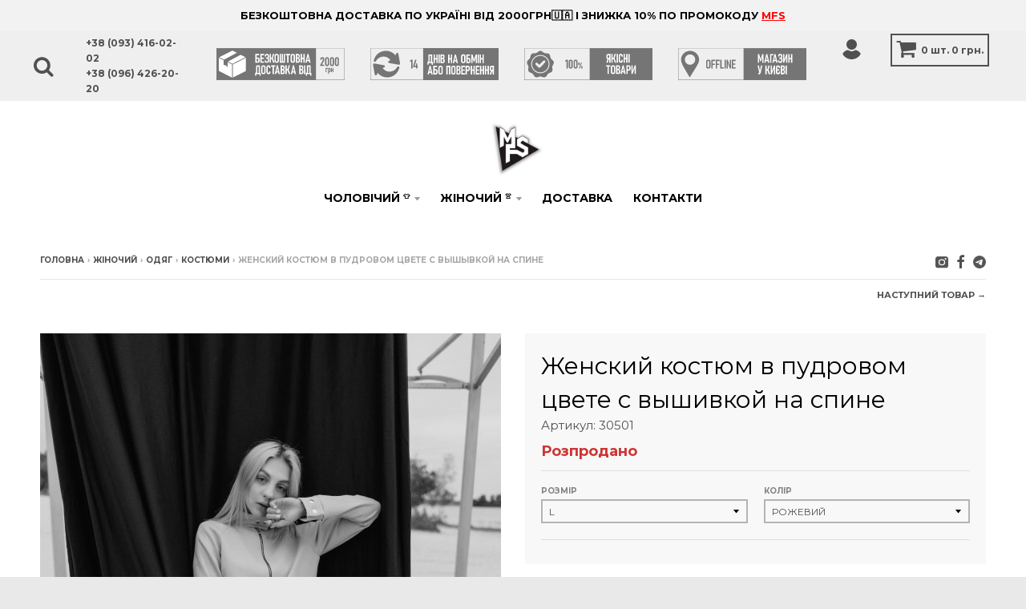

--- FILE ---
content_type: text/html; charset=UTF-8
request_url: https://mfs.ua/women/zenskaa-odezda/kostjumy-woman/30501-zenskij-kostum-v-pudrovom-cvete-s-vysivkoj-na-spine.html
body_size: 18607
content:
<!DOCTYPE html><!--[if lt IE 7]><html class="no-js lt-ie9 lt-ie8 lt-ie7" lang="uk-UA"><![endif]--><!--[if IE 7]><html class="no-js lt-ie9 lt-ie8" lang="uk-UA"><![endif]--><!--[if IE 8]><html class="no-js lt-ie9" lang="uk-UA"><![endif]--><!--[if IE 9 ]><html class="ie9 no-js"><![endif]--><!--[if (gt IE 9)|!(IE)]><!--><html class="no-js"><!--<![endif]--><head><meta charset="UTF-8"><meta name="viewport" content="width=device-width,initial-scale=1"><link rel="apple-touch-icon" sizes="76x76" href="/images/favicon-76x76.png"><link rel="icon" type="image/png" sizes="32x32" href="/images/favicon-32x32.ico"><link rel="icon" type="image/png" sizes="16x16" href="/images/favicon-16x16.ico"><link rel="manifest" href="/images/manifest.json"><link rel="mask-icon" href="/images/mfs-flaticon.svg" color="#5bbad5"><meta name="theme-color" content="#ffffff"><title>Купити Женский костюм в пудровом цвете с вышивкой на спине в Києві</title><meta name="description"><meta property="og:image" content="https://cdn.mfs.ua/cache/1/5LKTfCTUdYcBJExXFvu8URj-M8RoKLwD.jpg?w=575&amp;h=805&amp;fit=crop-center&amp;s=230dbfdb4ff749ca97498c96b9e6a03c"><meta property="og:title" content="Купити Женский костюм в пудровом цвете с вышивкой на спине в Києві"><link href="/bundle/056279fe4bde2da22f1fb1a68383ceaa.css" rel="stylesheet"><link href="https://fonts.googleapis.com/css?family=Montserrat:400,700|Open+Sans+Condensed:300,300i|Open+Sans:400,400i,700,700i&amp;amp;subset=cyrillic&quot; rel=&quot;stylesheet" rel="stylesheet"><meta name="facebook-domain-verification" content="mmigh2ru14cp7xypsh2zm6nre381iz" /><!-- Facebook Pixel Code --><script>
!function(f,b,e,v,n,t,s)
{if(f.fbq)return;n=f.fbq=function(){n.callMethod?
n.callMethod.apply(n,arguments):n.queue.push(arguments)};
if(!f._fbq)f._fbq=n;n.push=n;n.loaded=!0;n.version='2.0';
n.queue=[];t=b.createElement(e);t.async=!0;
t.src=v;s=b.getElementsByTagName(e)[0];
s.parentNode.insertBefore(t,s)}(window,document,'script',
'https://connect.facebook.net/en_US/fbevents.js');
fbq('init', '1737006966568793');
const eid_view = Date.now() + '_' + Math.floor(Math.random() * 1000000);
fbq('track', 'PageView',  {}, {eventID: eid_view});
</script><noscript><img height="1" width="1" style="display:none" 
src="https://www.facebook.com/tr?id=1737006966568793&ev=PageView&noscript=1"/></noscript><!-- End Facebook Pixel Code --><script>
	(function(i,s,o,g,r,a,m){
	i["esSdk"] = r;
	i[r] = i[r] || function() {
		(i[r].q = i[r].q || []).push(arguments)
	}, a=s.createElement(o), m=s.getElementsByTagName(o)[0]; a.async=1; a.src=g;
	m.parentNode.insertBefore(a,m)}
	) (window, document, "script", "https://esputnik.com/scripts/v1/public/scripts?apiKey=eyJhbGciOiJSUzI1NiJ9.[base64].ZPMQ779qTdSkq6V8vL6FeYO-LapxL7kMWz-tkD0tJd7k9DoTXJ5aORm5jVCguezWg5SMvYiyY0Fvf77smcCjcg&domain=0F09BA5A-C79D-40C2-936D-B937A4AC0FE9", "es");
	es("pushOn");
      </script><!-- TikTok Pixel Code Start --><script>
!function (w, d, t) {
  w.TiktokAnalyticsObject=t;var ttq=w[t]=w[t]||[];ttq.methods=["page","track","identify","instances","debug","on","off","once","ready","alias","group","enableCookie","disableCookie","holdConsent","revokeConsent","grantConsent"],ttq.setAndDefer=function(t,e){t[e]=function(){t.push([e].concat(Array.prototype.slice.call(arguments,0)))}};for(var i=0;i<ttq.methods.length;i++)ttq.setAndDefer(ttq,ttq.methods[i]);ttq.instance=function(t){for(var e=ttq._i[t]||[],n=0;n<ttq.methods.length;n++)ttq.setAndDefer(e,ttq.methods[n]);return e},ttq.load=function(e,n){var r="https://analytics.tiktok.com/i18n/pixel/events.js",o=n&&n.partner;ttq._i=ttq._i||{},ttq._i[e]=[],ttq._i[e]._u=r,ttq._t=ttq._t||{},ttq._t[e]=+new Date,ttq._o=ttq._o||{},ttq._o[e]=n||{};n=document.createElement("script");n.type="text/javascript",n.async=!0,n.src=r+"?sdkid="+e+"&lib="+t;e=document.getElementsByTagName("script")[0];e.parentNode.insertBefore(n,e)};

  ttq.load('D2HH81BC77U67ECJC0FG');
  ttq.page();
}(window, document, 'ttq');
</script><!-- Stape Gateway TikTok Pixel Code End --></head><body class="template-product"><header class="promo-bar align-center size-default "><span class="promo-bar-text"><strong>БЕЗКОШТОВНА ДОСТАВКА ПО УКРАЇНІ ВІД 2000ГРН🇺🇦 І ЗНИЖКА 10% ПО ПРОМОКОДУ <a style="text-decoration: underline; color:red" href="/cart.html">MFS </a></span></strong></header><header class="util"><div class="header-wrapper"><div class="search-wrapper"><form id="w0" class="input-group search-bar" action="/search.html" method="get" role="search"><div class="icon-wrapper"><span class="icon-fallback-text"><span class="icon icon-search" aria-hidden="true"></span><span class="fallback-text">Пошук</span></span></div><div class="input-wrapper field-searchform-q required"><input type="search" id="searchform-q" class="input-group-field" name="SearchForm[q]" placeholder="Пошук" aria-required="true"></div><div class="button-wrapper"><span class="input-group-btn"><button type="submit" class="btn icon-fallback-text"><span class="icon icon-close" aria-hidden="true"></span><span class="fallback-text">Close menu</span></button></span></div></form></div><div class="wrapper"><div class="left-wrapper"><ul class="text-links"><li class="mobile-menu"><a href="#menu" class="toggle-menu menu-link"><span class="icon-text"><span class="icon icon-menu" aria-hidden="true"></span><span class="text" data-close-text="Close menu"></span></span></a></li><li><a href="#" class="search"><span class="icon-text"><span class="icon icon-search" aria-hidden="true"></span></span></a></li><li id="header-phone"><a href="tel:+380934160202"><strong>+38 (093) 416-02-02</strong></a><a href="tel:+380964262020"><strong>+38 (096) 426-20-20</strong></a></li></ul></div><div class="center-wrapper"><div class="inner-wrapper"><ul class="text-links"><li class="header-phone"><a href="tel:+380934160202"><strong>+38 (093) 416-02-02</strong></a><a href="tel:+380964262020"><strong>+38 (096) 426-20-20</strong></a></li></ul><ul class="delivery"><li class="price"><img src="/images/delivery.svg"></li><li class="everyday"><img src="/images/14.svg"></li><li class="quaranty"><img src="/images/100.svg"></li><li class="market"><img src="/images/offline.svg"></li></ul></div></div><div class="right-wrapper"><ul class="text-links"><li id="user" class="has-dropdown" aria-haspopup="true"><span class="icon-text"><span class="icon icon-user" aria-hidden="true"></span></span><ul class="dropdown" aria-hidden="true" role="menu"><li class="" role="menuitem"><a href="/login.html" tabindex="-1">Вхід</a><li class="" role="menuitem"><a href="/signup.html" tabindex="-1">Реєстрація</a></ul></li><li class="cart-button"><a href="/cart.html" id="CartButton"><span class="icon-fallback-text"><span class="icon icon-cart" aria-hidden="true"></span></span><span id="CartCount">0</span><span id="Measure">&nbsp;шт.&nbsp;</span><span id="CartCost" class="money">0 грн.</span></a><div class="cart-preview"><div class="cart-preview-title">Додано в кошик!</div><div class="product-container"><div class="box product"><figure><a href="#" class="product-image"></a><figcaption><a href="#" class="product-title"></a><ul class="product-variant options"></ul><span class="product-price price money"></span></figcaption></figure></div></div><div class="cart-preview-total"><div class="count plural">У вас <span class="item-count">0</span> товар(ів) у вашому кошику</div><div class="count singular">У вас <span class="item-count">0</span> товар(ів) у вашому кошику</div><div class="label">Разом</div><div class="total-price total"><span class="money">0 грн.</span></div></div><a href="/cart.html" class="button solid">Оформити замовлення</a><a href="#continue" class="button outline continue-shopping">Продовжити покупки</a></div></li></ul></div></div></div></header><div id="page"><header class="site-header" role="banner"><div class="wrapper"><div class="logo-nav-contain layout-vertical"><div class="logo-contain"><h1 class="site-logo has-image" itemscope itemtype="http://schema.org/Organization"><a href="https://mfs.ua" itemprop="url" class="logo-image"><img src="https://mfs.ua/images/logo-min.jpg?v=3" title="MFS"
                                 alt="Изображение MFS" itemprop="logo"></a></h1></div><nav class="nav-bar navbar-static-top" role="navigation"><ul class="site-nav"><li class="has-dropdown" aria-haspopup="true"><a href="/man/">Чоловічий <sup>👕</sup></a><ul class="dropdown" aria-hidden="true" role="menu"><li class="has-sub-dropdown" role="menuitem"><a href="/man/muzskaa-odezda/" tabindex="-1">Одяг <sup>👕</sup></a><ul class="sub-dropdown"><li class="has-sub-sub-dropdown" role="menuitem"><a tabindex="-2"  style='color: red'href="/man/muzskaa-odezda/kurtki/">Верхній <sup>sale</sup></a><ul class="sub-sub-dropdown"><li class="sub-sub-dropdown-item"><a  href="/man/muzskaa-odezda/kurtki/kosuxi/">Косухи <sup></sup></a></li><li class="sub-sub-dropdown-item"><a  href="/man/muzskaa-odezda/kurtki/bombery/">Бомбери <sup></sup></a></li><li class="sub-sub-dropdown-item"><a  href="/man/muzskaa-odezda/kurtki/vetrovki/">Вітровки <sup></sup></a></li><li class="sub-sub-dropdown-item"><a  href="/man/muzskaa-odezda/kurtki/puxoviki/">Пуховики <sup></sup></a></li><li class="sub-sub-dropdown-item"><a  href="/man/muzskaa-odezda/kurtki/palto/">Пальто <sup></sup></a></li><li class="sub-sub-dropdown-item"><a  href="/man/muzskaa-odezda/kurtki/parki/">Парки <sup></sup></a></li><li class="sub-sub-dropdown-item"><a  href="/man/muzskaa-odezda/kurtki/zheletki/">Жилетки <sup></sup></a></li></ul></li><li class="has-sub-sub-dropdown" role="menuitem"><a tabindex="-2"  style='color: black'href="/man/muzskaa-odezda/kofty/">Кофти <sup>new</sup></a><ul class="sub-sub-dropdown"><li class="sub-sub-dropdown-item"><a  href="/man/muzskaa-odezda/kofty/hudi/">Худі <sup></sup></a></li><li class="sub-sub-dropdown-item"><a  href="/man/muzskaa-odezda/kofty/svitshotu/">Світшоти <sup></sup></a></li><li class="sub-sub-dropdown-item"><a  href="/man/muzskaa-odezda/kofty/longslivy/">Лонгсліви <sup></sup></a></li><li class="sub-sub-dropdown-item"><a  href="/man/muzskaa-odezda/kofty/kardigany/">Кардигани <sup></sup></a></li></ul></li><li class="has-sub-sub-dropdown" role="menuitem"><a tabindex="-2"  style='color: red'href="/man/muzskaa-odezda/futbolki/">Футболки <sup>sale</sup></a><ul class="sub-sub-dropdown"><li class="sub-sub-dropdown-item"><a  href="/man/muzskaa-odezda/futbolki/kimono-colovici/">Кімоно <sup></sup></a></li><li class="sub-sub-dropdown-item"><a  href="/man/muzskaa-odezda/futbolki/futbolki-s-printom/">Принтовані <sup></sup></a></li><li class="sub-sub-dropdown-item"><a  href="/man/muzskaa-odezda/futbolki/long/">Подовжені <sup></sup></a></li><li class="sub-sub-dropdown-item"><a  href="/man/muzskaa-odezda/futbolki/oversize/">Оверсайз <sup></sup></a></li><li class="sub-sub-dropdown-item"><a  href="/man/muzskaa-odezda/futbolki/bazovie/">Базові <sup></sup></a></li><li class="sub-sub-dropdown-item"><a  href="/man/muzskaa-odezda/futbolki/polo-f/">Поло <sup></sup></a></li><li class="sub-sub-dropdown-item"><a  href="/man/muzskaa-odezda/futbolki/majki/">Майки <sup></sup></a></li></ul></li><li class="sub-dropdown-item"><a style="color: red"href="/man/muzskaa-odezda/shorty/">Шорти <sup>sale</sup></a></li><li class="has-sub-sub-dropdown" role="menuitem"><a tabindex="-2"  style='color: black'href="/man/muzskaa-odezda/shtany/">Штани <sup>new</sup></a><ul class="sub-sub-dropdown"><li class="sub-sub-dropdown-item"><a  href="/man/muzskaa-odezda/shtany/sportivyne/">Спортивні <sup></sup></a></li><li class="sub-sub-dropdown-item"><a  href="/man/muzskaa-odezda/shtany/kargo-muzskie/">Карго <sup>new</sup></a></li><li class="sub-sub-dropdown-item"><a  href="/man/muzskaa-odezda/shtany/man-shtany-galife/">Галіфе <sup></sup></a></li><li class="sub-sub-dropdown-item"><a  href="/man/muzskaa-odezda/shtany/brjuki/">Брючні <sup></sup></a></li></ul></li><li class="sub-dropdown-item"><a style="color: black"href="/man/muzskaa-odezda/dzhinsy/">Джинси <sup></sup></a></li><li class="sub-dropdown-item"><a style="color: black"href="/man/muzskaa-odezda/dzhoggery/">Джоггери <sup></sup></a></li><li class="sub-dropdown-item"><a style="color: red"href="/man/muzskaa-odezda/kostjumy/">Костюми <sup>sale</sup></a></li><li class="sub-dropdown-item"><a style="color: black"href="/man/muzskaa-odezda/mantii/">Мантії <sup>new</sup></a></li><li class="sub-dropdown-item"><a style="color: black"href="/man/muzskaa-odezda/rubashki/">Сорочки <sup></sup></a></li><li class="sub-dropdown-item"><a style="color: black"href="/man/muzskaa-odezda/kombinezonu/">Комбінезони <sup></sup></a></li></ul></li><li class="has-sub-dropdown" role="menuitem"><a href="/man/muzskie-aksessuary/" tabindex="-1">Аксесуари <sup>🎒</sup></a><ul class="sub-dropdown"><li class="sub-dropdown-item"><a style="color: black"href="/man/muzskie-aksessuary/kepki/">Кепки <sup></sup></a></li><li class="sub-dropdown-item"><a style="color: black"href="/man/muzskie-aksessuary/braslety/">Браслети <sup></sup></a></li><li class="sub-dropdown-item"><a style="color: black"href="/man/muzskie-aksessuary/colovici-pidviski/">Підвіски <sup></sup></a></li><li class="sub-dropdown-item"><a style="color: black"href="/man/muzskie-aksessuary/muzhskie-remni/">Ремені <sup></sup></a></li><li class="sub-dropdown-item"><a style="color: black"href="/man/muzskie-aksessuary/muzhskie-sumki/">Сумки <sup></sup></a></li><li class="sub-dropdown-item"><a style="color: black"href="/man/muzskie-aksessuary/muzhskie-bananki/">Бананки <sup></sup></a></li><li class="sub-dropdown-item"><a style="color: black"href="/man/muzskie-aksessuary/muzhskie-rjukzaki/">Рюкзаки <sup></sup></a></li><li class="sub-dropdown-item"><a style="color: black"href="/man/muzskie-aksessuary/shapki-unisex/">Шапки <sup></sup></a></li></ul></li><li class="" role="menuitem"><a style='color: darkgreen' href="/man/novinki/" tabindex="-1">Новинки <sup>new</sup></a></li><li class="" role="menuitem"><a style='color: red' href="/man/rasprodazha/" tabindex="-1">Розпродаж <sup></sup></a></li></ul></li><li class="has-dropdown" aria-haspopup="true"><a href="/women/">Жіночий <sup>👚</sup></a><ul class="dropdown" aria-hidden="true" role="menu"><li class="has-sub-dropdown" role="menuitem"><a href="/women/zenskaa-odezda/" tabindex="-1">Одяг <sup></sup></a><ul class="sub-dropdown"><li class="sub-dropdown-item"><a style="color: black"href="/women/zenskaa-odezda/kurtki-woman/">Верхній <sup></sup></a></li><li class="sub-dropdown-item"><a style="color: black"href="/women/zenskaa-odezda/kostjumy-woman/">Костюми <sup></sup></a></li><li class="sub-dropdown-item"><a style="color: black"href="/women/zenskaa-odezda/futbolki-woman/">Футболки <sup></sup></a></li><li class="sub-dropdown-item"><a style="color: black"href="/women/zenskaa-odezda/kofty-woman/">Кофти <sup></sup></a></li><li class="sub-dropdown-item"><a style="color: black"href="/women/zenskaa-odezda/topy/">Топи <sup></sup></a></li><li class="sub-dropdown-item"><a style="color: black"href="/women/zenskaa-odezda/bodi/">Боді <sup></sup></a></li><li class="sub-dropdown-item"><a style="color: black"href="/women/zenskaa-odezda/shtanu/">Штани <sup></sup></a></li><li class="sub-dropdown-item"><a style="color: black"href="/women/zenskaa-odezda/jubki-woman/">Спідниці <sup></sup></a></li><li class="sub-dropdown-item"><a style="color: black"href="/women/zenskaa-odezda/rubaski/">Сорочки <sup></sup></a></li><li class="sub-dropdown-item"><a style="color: black"href="/women/zenskaa-odezda/shorty-woman/">Шорти <sup></sup></a></li><li class="sub-dropdown-item"><a style="color: black"href="/women/zenskaa-odezda/kombinezony/">Комбінезони <sup></sup></a></li></ul></li><li class="has-sub-dropdown" role="menuitem"><a href="/women/zenskie-aksessuary/" tabindex="-1">Аксесуари <sup></sup></a><ul class="sub-dropdown"><li class="sub-dropdown-item"><a style="color: black"href="/women/zenskie-aksessuary/kepky/">Кепки <sup></sup></a></li><li class="sub-dropdown-item"><a style="color: black"href="/women/zenskie-aksessuary/zhenskie-sumki/">Сумки <sup></sup></a></li><li class="sub-dropdown-item"><a style="color: black"href="/women/zenskie-aksessuary/zhenskie-bananki/">Бананки <sup></sup></a></li><li class="sub-dropdown-item"><a style="color: black"href="/women/zenskie-aksessuary/rjukzaki/">Рюкзаки <sup></sup></a></li><li class="sub-dropdown-item"><a style="color: black"href="/women/zenskie-aksessuary/brasleti/">Браслети <sup></sup></a></li><li class="sub-dropdown-item"><a style="color: black"href="/women/zenskie-aksessuary/podveski/">Підвіски <sup></sup></a></li><li class="sub-dropdown-item"><a style="color: black"href="/women/zenskie-aksessuary/zhenskie-remni/">Ремені <sup></sup></a></li></ul></li><li class="" role="menuitem"><a style='color: darkgreen' href="/women/novinki/" tabindex="-1">Новинки <sup>new</sup></a></li><li class="" role="menuitem"><a style='color: red' href="/women/rasprodazha/" tabindex="-1">Розпродаж <sup></sup></a></li></ul></li><li><a href="/delivery.html">Доставка</a></li><li><a href="/contact-us.html">Контакти</a></li></ul></nav></div></div><div id="newsletter-offer" class="offer-banner style-overlay" data-visitor="false" data-offer-enable="true"><div class="wrapper"><div class="offer-close"><span class="icon-text"><span class="icon icon-close" aria-hidden="true"></span><span class="text">Close</span></span></div><div class="offer-container"><div class="offer-message"><p><meta charset="utf-8"><span>Прокачай себя персональными скидками, оставь почту и получай предложения прямо сейчас!</span></p></div><div class="offer-email"><form id="contact_form" class="contact-form"
                              accept-charset="UTF-8"><input type="hidden" value="customer" name="form_type"/><input
                                    type="hidden" name="utf8" value="✓"/><input type="hidden" name="contact[tags]" value="prospect, email subscribe"><div class="input-row"><div class="input-wrapper"><input type="email" name="contact[email]" id="email"
                                           placeholder="email@example.com" required
                                           class="input-group-field"></div></div><div class="input-row"><div class="button-wrapper"><button class="btn offer-close">Нет, спасибо</button><button type="submit" id="subscribe" class="btn" onClick="dataLayer.push({'event': 'offer-email-discont'});" disabled>Прокачаться</button></div></div></form></div></div></div></div></header><main class="main-content" role="main"><section class="single-product off" itemscope itemtype="http://schema.org/Product"><meta itemprop="name" content="Женский костюм в пудровом цвете с вышивкой на спине"><meta itemprop="url" content="https://mfs.ua/women/zenskaa-odezda/kostjumy-woman/30501-zenskij-kostum-v-pudrovom-cvete-s-vysivkoj-na-spine.html"><meta itemprop="image"
          content="https://cdn.mfs.ua/source/1/5LKTfCTUdYcBJExXFvu8URj-M8RoKLwD.jpg"><div class="wrapper"><div id="modal-accept" class="offer-banner style-overlay" data-visitor="true"><div class="wrapper"><div class="offer-close"><span class="icon-text"><span class="icon icon-close" aria-hidden="true"></span><span class="text">Close</span></span></div><div class="offer-container"><div class="offer-message"><h4>Умови угоди</h4></div><div class="offer-email"><p>Договір купівлі - продажу</p><p>Цей договір, в якому одна сторона  магазин MFS, (надалі – Продавець) з одного боку, і будь-яка особа, яка прийняла (акцептувала) дану пропозицію (надалі – Покупець), з іншого боку, далі разом — Сторони, уклали даний договір (далі — Договір) купівлі-продажу Товарів, фотографії яких розміщені у відповідному розділі сайту http://MFS.ua.</p><p> </p><p>1. ЗАГАЛЬНІ ПОЛОЖЕННЯ.</p><p>1.1. Договірні відносини між Продавцем і Покупцем оформляються на Веб-сайті http://MFS.ua. Натискання в інтернет-ресурсі на сторінці оформлення Замовлення кнопки  «Оформить заказ», означає, що Покупець , згідно чинного українського законодавства, взяв до виконання умови Договору, які вказані нижче.</p><p>1.2.  При повній згоді з даним Договором Покупець приймає умови та порядок оформлення замовлення, оплати та доставки товару Продавцем, відповідальності за недобросовісне Замовлення і за невиконання умов цього Договору.</p><p>1.3. Даний Договір набуває чинності з моменту натискання на кнопку «Оформить заказ», яким Покупець надає згоду здійснити покупку наявного у Продавця Товару та діє до моменту отримання Покупцем Товару від Продавця і повного розрахунку з ним.</p><p>2. ТЕРМІНИ І ВИЗНАЧЕННЯ</p><p>«Акцепт» - прийняття Покупцем пропозиції Продавця щодо придбання Товару, зображення якого розміщено на Веб-сайті Продавця, шляхом додавання його у віртуальний кошик та відправлення Замовлення.</p><p>«Товар» - предмет торгівлі (виріб, модель, аксесуар, комплектуючі та супровідні предмети, будь-які інші предмети торгівлі), щодо придбання якого на Веб-сайті Продавця.</p><p>«Покупець» - будь-яка дієздатна фізична особа, згідно чинного українського законодавства, що відвідали Веб-сайт http://MFS.ua, та мають намір придбати той чи інший Товар.</p><p>«Замовлення» - належно оформлена та розміщена на Веб-сайті заявка Покупця на купівлю Товарів, що адресується Продавцю.</p><p>«Законодавство» - чинне законодавство України, яке може бути застосоване до правовідносин, пов'язаних з виконанням та/або які виходять з виконання описаних в цьому Договорі зобов'язань.</p><p>«Істотний недолік Товару» – недолік, який робить неможливим чи недопустимим використання товару відповідно до його цільового призначення, виник з вини виробника (Продавця), після його усунення проявляється знову з незалежних від споживача причин.</p><p>3. ПРЕДМЕТ ДОГОВОРУ.</p><p>3.1. Продавець зобов’язується на умовах та в порядку, визначених цим Договором продати Товар на основі Замовлення, оформленого Покупцем на відповідній сторінці Веб-сайту http://MFS.ua, а Покупець зобов’язується на умовах та в порядку, визначених цим Договором, придбати Товар і сплатити за нього кошти.</p><p>3.2. Продавець гарантує, що Товар не переданий в заставу, не є предметом спору, не перебуває під арештом , а також на нього відсутні будь-які права третіх осіб.</p><p>3.3. Продавець та Покупець підтверджують, що чинний Договір не є фіктивною чи удаваною угодою або угодою, укладеною під впливом тиску чи обману.</p><p>3.4. Продавець підтверджує, що має всі необхідні дозволи на здійснення господарської діяльності, які регулюють сферу правовідносин, що виникають ті діють в процесі виконання цього Договору, а також гарантує, що має право на виробництво та/або реалізацію товару без будь-яких обмежень, у відповідності з вимогами діючого законодавства України, та зобов’язується нести відповідальність у випадку порушення прав Покупця в процесі виконання цього Договору та реалізації Товару.</p><p>4. ПРАВА ТВ ОБОВЯЗКИ ПРОДАВЦЯ.</p><p>4.1. Продавець зобов’язаний:</p><p>- виконувати умови даного Договору;</p><p>- виконувати замовлення Покупця в разі надходження оплати від Покупця;</p><p>- передати Покупцю Товар згідно з вибраним зразком на відповідній сторінці Веб-сайту,  оформленим Замовленням і умовами даного Договору;</p><p>- перевірити якісні і кількісні характеристики Товару під час його пакування на складі;</p><p>- своєчасно повідомляти Покупця, про доставку його попереднього замовлення;</p><p>4.2. Продавець має право:</p><p>- в односторонньому порядку призупинити надання послуг за цим Договором у випадку порушення Покупцем умов цього Договору.</p><p>5. ПРАВА ТА ОБОВЯЗКИ ПОКУПЦЯ</p><p>5.1. Покупець зобов’язаний:</p><p>- своєчасно cплатити і отримати замовлення на умовах цього Договору;</p><p>- ознайомитись з інформацією про Товар, яка розміщена на сайті Продавця;</p><p>- при отриманні Товару у особи, що здійснила його доставку, впевнитися у цілісності та комплектності Товару шляхом огляду вмісту упаковки. У випадку виявлення пошкоджень чи неповної комплектації Товару – зафіксувати їх в акті, який разом із Покупцем повинна підписати особа, яка здійснила його доставку Покупцеві.</p><p>5.2. Покупець має право:</p><p>- оформити замовлення на відповідній сторінці Веб-сайту http://MFS.ua</p><p>- вимагати від Продавця виконання умов цього Договору.</p><p>6. ПОРЯДОК ОФОРМЛЕННЯ ЗАМОВЛЕННЯ.</p><p>6.1. Покупець самостійно оформлює Замовлення на відповідній сторінці Веб-сайту шляхом додавання Товарів у віртуальний кошик за допомогою натискання кнопки “Добавить в корзину”, або зробивши замовлення по електронній пошті, чи за номером телефону, вказаному в розділі контактів Веб-сайту http:// MFS.ua</p><p>6.2. Строк формування Замовлення:</p><p>1. Товари на замовлення – від 5 до 10 днів.</p><p>2. Товар, що є в наявності – від 1 до 3 днів.</p><p> В разі, якщо Замовлення відправлено у вихідний або святковий день, строк формування починається з першого після вихідного робочого дня.</p><p>7. ЦІНА ДОГОВОРУ І ПОРЯДОК ОПЛАТИ.</p><p>7.1. Ціна кожного окремого Товару визначається Продавцем та зазначається на відповідній сторінці Веб-сайту. Ціна Договору визначається шляхом додавання цін всіх обраних Товарів поміщених у віртуальний кошик та ціни доставки, яка визначається в залежності від способу доставки відповідно до умов розділу 8 цього Договору.</p><p>7.2. Вартість Замовлення може змінюватись в залежності від ціни, кількості чи номенклатури товару.</p><p></p><p>7.3. Покупець може оплатити Замовлення наступним чином:</p><p>1) Накладним платежем при отриманні Замовлення в представництві служби доставки ТОВ «Нова Пошта».</p><p>2) При отриманні товару в магазині Продавця.</p><p>8. УМОВИ ДОСТАВКИ ТОВАРУ.</p><p>8.1 Покупець отримує Товар за допомогою доставки, або отримує його особисто. Порядок оплати та отримання зазначений на відповідній сторінці Веб-сайту  http://МFS.ua</p><p>8.2. При доставці товарів в інші міста України, що виконується іншими Службами доставки (далі Компаніями-перевізниками) Покупець у повному обсязі і беззастережно погоджується з Правилами перевезення вантажів цими Компаніями-перевізниками.</p><p>8.3. Факт отримання товару та відсутність претензій до якості товару, який доставляється Компаніями-перевізниками, Покупець підтверджує власним розписом у товаро-транспортній накладній, декларації Компанії-перевізника, або у видатковій накладній при отриманні товару. Зі свого боку, Продавець гарантує відвантаження товару Компанії-перевізнику у кількості, зазначеній і оплаченій Покупцем, в комплектності згідно специфікації цього товару і в належному (робочому) стані і якості.</p><p>8.4. У разі відсутності Покупця за адресою доставки, вказаної Покупцем в заявці або відмови Покупця від отримання Товару з необґрунтованих причини, при доставці кур'єром Компанії-перевізника, товар повертається в продавцю. Оплата за послуги Компанії-перевізника вираховується із покупця.</p><p>Всі питання, що виникли в процесі оплати і отримання Товару, Покупець може з'ясувати за контактними даними в розділі Контакти</p><p>9. УМОВИ ПОВЕРНЕННЯ ТОВАРУ.</p><p>9.1. При отриманні Товару на складі перевізника, від кур’єра або Продавця, Покупець зобов’язаний перевірити зовнішню цілісність упаковки, після чого відкрити її та безпосередньо пересвідчитися у належному зовнішньому стані Товару (відсутності механічних пошкоджень) та повноті його комплектності.</p><p>9.2. У випадку наявності хоча б одного з перерахованих недоліків, Покупець зобов’язаний зафіксувати його у складеному акті довільної форми. Акт повинен бути підписаний Покупцем та особою, що здійснила доставку Товару або Продавцем.</p><p>9.3. У випадку, коли товар замовлений та доставлений з наявного в магазині, але з будь-яких причин не підходить Покупцеві, він має право:</p><p>1. Вибрати інший товар з наявного в магазині.</p><p>2. Повернути товар протягом 14 днів.</p><p>9.4. Сторони погодили, що у випадку недотримання обов'язкових вимог вказаної процедури, визнається отримання Покупцем Товару у належному стані – без будь-яких механічних пошкоджень та у повній комплектності.</p><p>10. ВІДПОВІДАЛЬНІСТЬ СТОРІН ТА ВИРІШЕННЯ СПОРІВ.</p><p>10.1. Сторони відповідають за невиконання або неналежне виконання умов цього Договору в порядку, передбаченому цим Договором і чинним законодавством України.</p><p>10.2. У разі виникнення спорів, пов'язаних з виконанням Сторонами цього Договору, підлягають вирішенню шляхом переговорів між Сторонами.</p><p>11. ФОРС-МАЖОРНІ ОБСТАВИНИ.</p><p>11.1. Сторони не несуть відповідальності за невиконання будь-якого зі своїх зобов'язань, за винятком зобов'язань по оплаті, якщо доведуть, що таке невиконання було викликано форс-мажорними обставинами, тобто подіями або обставинами, дійсно знаходяться поза контролем такої Сторони, настали після укладення цього Договору, що носять непередбачений і невідворотний характер.</p><p>До форс-мажорних обставин належать, зокрема, природні катаклізми, страйки, пожежі, повені, вибухи, обмерзання, війни (як оголошені, так і неоголошені), заколоти, загибель товару, затримки перевізників, викликані аваріями або несприятливими погодними умовами, небезпеки і випадковості на морі, ембарго, катастрофи, обмеження, що накладаються державними органами (включаючи розподілу, пріоритети, офіційні вимоги, квоти і ціновий контроль), якщо ці обставини безпосередньо вплинули на виконання цього Договору.</p><p>11.2. Сторона, для якої стало неможливим виконання зобов'язань за цим Договором через настання форс-мажорних обставин, повинна негайно інформувати іншу Сторону в письмовому вигляді або телефонним зв'язком про виникнення вищевказаних обставин.</p><p>11.3. Час, який потрібен Сторонам для виконання своїх зобов'язань за цим Договором, буде продовжено на будь-який термін, протягом якого було відкладено виконання через перерахованих обставин.</p><p>11.4. Якщо через дію обставин непереборної сили невиконання зобов’язань за цим Договором триває більше трьох місяців, кожна із Сторін має право розірвати цей Договір в односторонньому порядку, письмово повідомивши про це іншу сторону.</p><p>Незважаючи на настання форс-мажору, перед припиненням цього Договору внаслідок форс-мажорних обставин Сторони здійснюють остаточні взаєморозрахунки.</p><p>12. ІНШІ УМОВИ ДОГОВОРУ.</p><p>12.1. Інформація, що надається Покупцем є конфіденційною. Інформація про Покупця використовується виключно в цілях виконання його Замовлення (відправлення повідомлення Продавцю про замовлення Товару, надсилання рекламних повідомлень і т.д.).</p><p>12.2. Власним акцептування Договору або реєстрацією на Веб-сайті http:// MFS.ua/ (заповнення реєстраційної анкети) Покупець добровільно надає згоду на збір та обробку власних персональних даних з наступною метою: дані, що стають відомі використовуватимуться в комерційних цілях, в тому числі для обробки замовлень на придбання товарів, отримання інформації про замовлення, надсилання телекомунікаційними засобами зв’язку (електронною поштою, мобільним зв’язком) рекламних та спеціальних пропозицій, інформації про акції, розіграші або будь-якої іншої інформації про діяльність Веб-сайту http://MFS.ua/.</p><p>Для цілей, передбачених цим пунктом, Покупцю мають право направлятися листи, повідомлення та матеріали на поштову адресу, e-mail Покупця, а також відправлятися sms-повідомлення, здійснюватися дзвінки на вказаний в анкеті телефонний номер.</p><p>12.3. Покупець дає право здійснювати обробку його персональних даних, у тому числі: поміщати персональні дані в бази даних (без додаткового повідомлення про це), здійснювати довічне зберігання даних, їх накопичення, оновлення, зміну (у міру необхідності). Продавець бере на себе зобов'язання забезпечити захист даних від несанкціонованого доступу третіх осіб, не поширювати і не передавати дані будь-якій третій стороні (крім передачі даних пов'язаним особам, комерційним партнерам, особам, уповноваженим Продавцем на здійснення безпосередньої обробки даних для зазначених цілей, а також на обов'язковий запит компетентного державного органу).</p><p>12.4. У випадку небажання отримувати розсилку, Покупець має право звернутися до Продавця, написавши заяву про відмову від отримання рекламних матеріалів, надіславши його на поштову або електронну адресу.</p><p>12.5. Продавець не несе відповідальність за зміст і правдивість інформації, що надається Покупцем при оформленні замовлення. Покупець несе відповідальність за достовірність вказаної при оформленні замовлення інформації.</p><div class="input-row"><div class="button-wrapper"><button class="btn" id="yes-accept">Приймаю</button></div></div></div></div></div></div><div id="ModalBuyIn1Click" class="offer-banner style-overlay" data-visitor="true"><div class="wrapper"><div class="offer-close"><span class="icon-text"><span class="icon icon-close" aria-hidden="true" style="top: 5px;right: 5px;"></span><span class="text">Close</span></span></div><div class="offer-container"><div class="offer-message"><h4>Купити Женский костюм в пудровом цвете с вышивкой на спине в 1 клік</h4></div><div class="offer-email"><form id="FormBuyIn1Click" class="contact-form" action="/catalog/frontend/one-click" method="post"><input type="hidden" id="buyinoneclick-product_option" class="input-wrapper" name="BuyInOneClick[product_option]"><input type="hidden" id="buyinoneclick-quantity" class="input-wrapper" name="BuyInOneClick[quantity]" value="1"><input type="hidden" id="buyinoneclick-product_id" class="input-wrapper" name="BuyInOneClick[product_id]" value="20132"><input type="hidden" id="buyinoneclick-email" class="input-wrapper" name="BuyInOneClick[email]" value="order@mfs.ua"><div class="input-row"><div class="error-summary" style="display:none"><p>Будь ласка, виправте наступні помилки:</p><ul></ul></div><div class="input-wrapper"><input type="text" id="buyinoneclick-phone" class="input-group-field" name="BuyInOneClick[phone]" placeholder="Телефон" aria-required="true" data-plugin-inputmask="inputmask_cd395fd8"><input type="text" id="buyinoneclick-fio" class="input-group-field" name="BuyInOneClick[fio]" placeholder="П.І.Б." aria-required="true"><input type="hidden" name="BuyInOneClick[accept]" value="0"><label><input type="checkbox" id="buyinoneclick-accept" name="BuyInOneClick[accept]" value="1" checked> Приймаю <a href="#" id="call-modal-accept">Умови угоди</label></div><i class="send"></i><div class="button-wrapper" data-id="20132"><button type="submit" class="btn" onclick="fbq(&#039;track&#039;, &#039;InitiateCheckout&#039;, {&#039;contents&#039;: [{&#039;content_id&#039;: &#039;20132&#039;, &#039;quantity&#039;: 1, &#039;item_price&#039;: 1750}], &#039;content_ids&#039;: [&#039;20132&#039;], &#039;content_type&#039;: &#039;product&#039;, &#039;num_items&#039;: 1, value: 1750, currency: &#039;UAH&#039;}, {eventID: &#039;1768596724_778504&#039;});ttq.track(&#039;InitiateCheckout&#039;, { &#039;contents&#039;: [{&#039;content_id&#039;: &#039;20132&#039;, &#039;quantity&#039;: 1, &#039;item_price&#039;: 1750}], &#039;content_ids&#039;: [&#039;20132&#039;], &#039;content_type&#039;: &#039;product&#039;, &#039;num_items&#039;: 1, value: 1750, currency: &#039;UAH&#039; }, {event_id: &#039;1768596724_778504&#039;} );">купити в 1 клік</button></div></div></form></div></div></div></div><header class="content-util"><nav class="breadcrumb" role="navigation" aria-label="breadcrumbs"><a href="https://mfs.ua">Головна</a><span aria-hidden="true">&rsaquo;</span><a href="/women/">Жіночий</a><span aria-hidden="true">&rsaquo;</span><a href="/women/zenskaa-odezda/">Одяг</a><span aria-hidden="true">&rsaquo;</span><a href="/women/zenskaa-odezda/kostjumy-woman/">Костюми</a><span aria-hidden="true">&rsaquo;</span><span>Женский костюм в пудровом цвете с вышывкой на спине</span></nav><ul class="social-icons"><li><a target="_blank" title="mfs.ua" href="https://www.instagram.com/mfs.ua/"><span class="icon-fallback-text"><span class="icon icon-instagram" aria-hidden="true"></span><span class="fallback-text">Instagram</span></span></a></li><li><a target="_blank" title="MFS.ua" href="https://www.facebook.com/mfs.store"><span class="icon-fallback-text"><span class="icon icon-facebook" aria-hidden="true"></span><span class="fallback-text">Facebook</span></span></a></li><li><a target="_blank" title="MFS.UA" href="https://t.me/mfs_online"><span class="icon-fallback-text"><span class="icon icon-telegram" aria-hidden="true"></span><span class="fallback-text">Telegram</span></span></a></li></ul><div class="category-carousel" data-slider-delay="false"><div class="wrapper"><div class="js-flickity" data-flickity-options='{
             "groupCells": true,
             "initialIndex": 1,
             "cellAlign": "left",
             "pageDots": false,
             "contain": true
        }'><div class="carousel-cell"><a href="/women/zenskaa-odezda/kurtki-woman/" ><span>Верхній</span><sup></sup></a></div><div class="carousel-cell selected"><span>Костюми</span><sup></sup></div><div class="carousel-cell"><a href="/women/zenskaa-odezda/futbolki-woman/" ><span>Футболки</span><sup></sup></a></div><div class="carousel-cell"><a href="/women/zenskaa-odezda/kofty-woman/" ><span>Кофти</span><sup></sup></a></div><div class="carousel-cell"><a href="/women/zenskaa-odezda/topy/" ><span>Топи</span><sup></sup></a></div><div class="carousel-cell"><a href="/women/zenskaa-odezda/bodi/" ><span>Боді</span><sup></sup></a></div><div class="carousel-cell"><a href="/women/zenskaa-odezda/shtanu/" ><span>Штани</span><sup></sup></a></div><div class="carousel-cell"><a href="/women/zenskaa-odezda/jubki-woman/" ><span>Спідниці</span><sup></sup></a></div><div class="carousel-cell"><a href="/women/zenskaa-odezda/rubaski/" ><span>Сорочки</span><sup></sup></a></div><div class="carousel-cell"><a href="/women/zenskaa-odezda/shorty-woman/" ><span>Шорти</span><sup></sup></a></div><div class="carousel-cell"><a href="/women/zenskaa-odezda/kombinezony/" ><span>Комбінезони</span><sup></sup></a></div></div></div></div></header><header class="product-header"><div class="product-jump-container"><ul class="product-jump"><li class="next"><a href="/women/zenskaa-odezda/kostjumy-woman/40702-kostum-oversajz-litnij-zinocij-sirij-mfstore.html" title="Костюм оверсайз літній жіночий сірий MFStore">Наступний товар →</a></li></ul></div></header><div class="grid"><div class="product-images"><div class="images-container"><div class="featured " id="ProductPhoto"><div class="featured-container featured-zoom"><a href="https://cdn.mfs.ua/cache/1/5LKTfCTUdYcBJExXFvu8URj-M8RoKLwD.jpg?w=1076&amp;h=1076&amp;fit=contain&amp;s=f8fc89a1ccca1f28d09f6c69cc2b1937"
                               data-position="0"><img src="https://cdn.mfs.ua/cache/1/5LKTfCTUdYcBJExXFvu8URj-M8RoKLwD.jpg?w=575&amp;h=805&amp;fit=crop-center&amp;s=230dbfdb4ff749ca97498c96b9e6a03c"
                                     title="Женский костюм в пудровом цвете с вышивкой на спине"
                                     alt="Изображение Женский костюм в пудровом цвете с вышивкой на спине" id="ProductPhotoImg"></a></div></div><div class="thumbnails"><ul id="ProductThumbs"><li><a href="https://cdn.mfs.ua/cache/1/5LKTfCTUdYcBJExXFvu8URj-M8RoKLwD.jpg?w=1076&amp;h=1076&amp;fit=contain&amp;s=f8fc89a1ccca1f28d09f6c69cc2b1937" title="Женский костюм в пудровом цвете с вышивкой на спине"
                                       class="active" data-position="0"><img src="https://cdn.mfs.ua/cache/1/5LKTfCTUdYcBJExXFvu8URj-M8RoKLwD.jpg?w=108&amp;h=150&amp;fit=crop-center&amp;s=af3c8142e37a1eb869a70a2d13c2f737"
                                             data-img="https://cdn.mfs.ua/cache/1/5LKTfCTUdYcBJExXFvu8URj-M8RoKLwD.jpg?w=575&amp;h=805&amp;fit=crop-center&amp;s=230dbfdb4ff749ca97498c96b9e6a03c"
                                             data-highres="https://cdn.mfs.ua/cache/1/5LKTfCTUdYcBJExXFvu8URj-M8RoKLwD.jpg?w=1076&amp;h=1076&amp;fit=contain&amp;s=f8fc89a1ccca1f28d09f6c69cc2b1937" title="Женский костюм в пудровом цвете с вышивкой на спине"
                                             alt="Изображение Женский костюм в пудровом цвете с вышивкой на спине"></a></li><li><a href="https://cdn.mfs.ua/cache/1/B4ZXnemlK5TSgLhcNjGsKBGMtHPnW80i.jpg?w=1076&amp;h=1076&amp;fit=contain&amp;s=184afd633c734f690ef8a701f6583711" title="Женский костюм в пудровом цвете с вышивкой на спине"
                                       data-position="1"><img src="https://cdn.mfs.ua/cache/1/B4ZXnemlK5TSgLhcNjGsKBGMtHPnW80i.jpg?w=108&amp;h=150&amp;fit=crop-center&amp;s=3c567ca91b3e15dfc5b22c25849edc31"
                                             data-img="https://cdn.mfs.ua/cache/1/B4ZXnemlK5TSgLhcNjGsKBGMtHPnW80i.jpg?w=575&amp;h=805&amp;fit=crop-center&amp;s=1ff108de19870673a3280ffe1e64bc22"
                                             data-highres="https://cdn.mfs.ua/cache/1/B4ZXnemlK5TSgLhcNjGsKBGMtHPnW80i.jpg?w=1076&amp;h=1076&amp;fit=contain&amp;s=184afd633c734f690ef8a701f6583711" title="Женский костюм в пудровом цвете с вышивкой на спине"
                                             alt="Изображение Женский костюм в пудровом цвете с вышивкой на спине"></a></li><li><a href="https://cdn.mfs.ua/cache/1/gtFlD-0zKTZn_BnaxDbpljo8PCmOE8b-.jpg?w=1076&amp;h=1076&amp;fit=contain&amp;s=59cca923ab0c27ad02d956fd139c0493" title="Женский костюм в пудровом цвете с вышивкой на спине"
                                       data-position="2"><img src="https://cdn.mfs.ua/cache/1/gtFlD-0zKTZn_BnaxDbpljo8PCmOE8b-.jpg?w=108&amp;h=150&amp;fit=crop-center&amp;s=adf6cb34bfb3c34ee50ad17520054c3d"
                                             data-img="https://cdn.mfs.ua/cache/1/gtFlD-0zKTZn_BnaxDbpljo8PCmOE8b-.jpg?w=575&amp;h=805&amp;fit=crop-center&amp;s=f0719006a006f5bc565f2bd37b8db709"
                                             data-highres="https://cdn.mfs.ua/cache/1/gtFlD-0zKTZn_BnaxDbpljo8PCmOE8b-.jpg?w=1076&amp;h=1076&amp;fit=contain&amp;s=59cca923ab0c27ad02d956fd139c0493" title="Женский костюм в пудровом цвете с вышивкой на спине"
                                             alt="Изображение Женский костюм в пудровом цвете с вышивкой на спине"></a></li><li><a href="https://cdn.mfs.ua/cache/1/Fa4sio8rf4LU36BXOaxvScZ1OaRuJv9t.jpg?w=1076&amp;h=1076&amp;fit=contain&amp;s=9d12fb7f79eefb635ad2680dfeb7a9c1" title="Женский костюм в пудровом цвете с вышивкой на спине"
                                       data-position="3"><img src="https://cdn.mfs.ua/cache/1/Fa4sio8rf4LU36BXOaxvScZ1OaRuJv9t.jpg?w=108&amp;h=150&amp;fit=crop-center&amp;s=cf6498accb65985267c773aec00b2302"
                                             data-img="https://cdn.mfs.ua/cache/1/Fa4sio8rf4LU36BXOaxvScZ1OaRuJv9t.jpg?w=575&amp;h=805&amp;fit=crop-center&amp;s=fa69ac07bff18823e45d55d240529499"
                                             data-highres="https://cdn.mfs.ua/cache/1/Fa4sio8rf4LU36BXOaxvScZ1OaRuJv9t.jpg?w=1076&amp;h=1076&amp;fit=contain&amp;s=9d12fb7f79eefb635ad2680dfeb7a9c1" title="Женский костюм в пудровом цвете с вышивкой на спине"
                                             alt="Изображение Женский костюм в пудровом цвете с вышивкой на спине"></a></li><li><a href="https://cdn.mfs.ua/cache/1/XIVU6ajKQNwdtW0FRsuUM_HM5rQs8yzm.jpg?w=1076&amp;h=1076&amp;fit=contain&amp;s=640cbde32be92fb2e03d5165e004983c" title="Женский костюм в пудровом цвете с вышивкой на спине"
                                       data-position="4"><img src="https://cdn.mfs.ua/cache/1/XIVU6ajKQNwdtW0FRsuUM_HM5rQs8yzm.jpg?w=108&amp;h=150&amp;fit=crop-center&amp;s=ce2ac698e58c29b15a68673ac505def9"
                                             data-img="https://cdn.mfs.ua/cache/1/XIVU6ajKQNwdtW0FRsuUM_HM5rQs8yzm.jpg?w=575&amp;h=805&amp;fit=crop-center&amp;s=20d892991ceca2edaf77b5e4ed533fc8"
                                             data-highres="https://cdn.mfs.ua/cache/1/XIVU6ajKQNwdtW0FRsuUM_HM5rQs8yzm.jpg?w=1076&amp;h=1076&amp;fit=contain&amp;s=640cbde32be92fb2e03d5165e004983c" title="Женский костюм в пудровом цвете с вышивкой на спине"
                                             alt="Изображение Женский костюм в пудровом цвете с вышивкой на спине"></a></li><li><a href="https://cdn.mfs.ua/cache/1/6Ipi5BLSUi35AOeGTWhl8VQ-aVC-nqYT.jpg?w=1076&amp;h=1076&amp;fit=contain&amp;s=a306cf56316dbed8bf0d464e090fc9c3" title="Женский костюм в пудровом цвете с вышивкой на спине"
                                       data-position="5"><img src="https://cdn.mfs.ua/cache/1/6Ipi5BLSUi35AOeGTWhl8VQ-aVC-nqYT.jpg?w=108&amp;h=150&amp;fit=crop-center&amp;s=0c995fdaeb31b91eaac26bd4e509b3d6"
                                             data-img="https://cdn.mfs.ua/cache/1/6Ipi5BLSUi35AOeGTWhl8VQ-aVC-nqYT.jpg?w=575&amp;h=805&amp;fit=crop-center&amp;s=c6837b6e4fb639cc03e3f1e7fa5d6a3d"
                                             data-highres="https://cdn.mfs.ua/cache/1/6Ipi5BLSUi35AOeGTWhl8VQ-aVC-nqYT.jpg?w=1076&amp;h=1076&amp;fit=contain&amp;s=a306cf56316dbed8bf0d464e090fc9c3" title="Женский костюм в пудровом цвете с вышивкой на спине"
                                             alt="Изображение Женский костюм в пудровом цвете с вышивкой на спине"></a></li><li><a href="https://cdn.mfs.ua/cache/1/1_9SmolKw9K8UBjpuYq2w9NuL8jHQovs.jpg?w=1076&amp;h=1076&amp;fit=contain&amp;s=b85fd2f5b87d0bd7c807d84ed087f434" title="Женский костюм в пудровом цвете с вышивкой на спине"
                                       data-position="6"><img src="https://cdn.mfs.ua/cache/1/1_9SmolKw9K8UBjpuYq2w9NuL8jHQovs.jpg?w=108&amp;h=150&amp;fit=crop-center&amp;s=f0228140eda047d7e3bb1ca446545458"
                                             data-img="https://cdn.mfs.ua/cache/1/1_9SmolKw9K8UBjpuYq2w9NuL8jHQovs.jpg?w=575&amp;h=805&amp;fit=crop-center&amp;s=e90d2cfeb147c775d13150f8207c4e3f"
                                             data-highres="https://cdn.mfs.ua/cache/1/1_9SmolKw9K8UBjpuYq2w9NuL8jHQovs.jpg?w=1076&amp;h=1076&amp;fit=contain&amp;s=b85fd2f5b87d0bd7c807d84ed087f434" title="Женский костюм в пудровом цвете с вышивкой на спине"
                                             alt="Изображение Женский костюм в пудровом цвете с вышивкой на спине"></a></li><li><a href="https://cdn.mfs.ua/cache/1/Lj12oh4KGCgaTRgWBxrCIQYpN8fZtaP_.jpg?w=1076&amp;h=1076&amp;fit=contain&amp;s=0c403ebd65f57bbccf0198c6d2cacf1e" title="Женский костюм в пудровом цвете с вышивкой на спине"
                                       data-position="7"><img src="https://cdn.mfs.ua/cache/1/Lj12oh4KGCgaTRgWBxrCIQYpN8fZtaP_.jpg?w=108&amp;h=150&amp;fit=crop-center&amp;s=2f6ee4be2972966f8d289d972e4fb567"
                                             data-img="https://cdn.mfs.ua/cache/1/Lj12oh4KGCgaTRgWBxrCIQYpN8fZtaP_.jpg?w=575&amp;h=805&amp;fit=crop-center&amp;s=0f900922d03789bfb0ffcbe8068885f4"
                                             data-highres="https://cdn.mfs.ua/cache/1/Lj12oh4KGCgaTRgWBxrCIQYpN8fZtaP_.jpg?w=1076&amp;h=1076&amp;fit=contain&amp;s=0c403ebd65f57bbccf0198c6d2cacf1e" title="Женский костюм в пудровом цвете с вышивкой на спине"
                                             alt="Изображение Женский костюм в пудровом цвете с вышивкой на спине"></a></li><li><a href="https://cdn.mfs.ua/cache/1/Ab1TBqwDxwhyHudCpY8M34-jYgy49wMr.jpg?w=1076&amp;h=1076&amp;fit=contain&amp;s=35c878c547a1e5c3c1438690b41b1b50" title="Женский костюм в пудровом цвете с вышивкой на спине"
                                       data-position="8"><img src="https://cdn.mfs.ua/cache/1/Ab1TBqwDxwhyHudCpY8M34-jYgy49wMr.jpg?w=108&amp;h=150&amp;fit=crop-center&amp;s=23105a32e8e0e5a48ea8804a8fa46356"
                                             data-img="https://cdn.mfs.ua/cache/1/Ab1TBqwDxwhyHudCpY8M34-jYgy49wMr.jpg?w=575&amp;h=805&amp;fit=crop-center&amp;s=bfe3adff8f779b3e55a59d0db728f4a0"
                                             data-highres="https://cdn.mfs.ua/cache/1/Ab1TBqwDxwhyHudCpY8M34-jYgy49wMr.jpg?w=1076&amp;h=1076&amp;fit=contain&amp;s=35c878c547a1e5c3c1438690b41b1b50" title="Женский костюм в пудровом цвете с вышивкой на спине"
                                             alt="Изображение Женский костюм в пудровом цвете с вышивкой на спине"></a></li></ul></div></div></div><aside class="product-aside" data-productKey="20132"><div class="purchase-box" itemprop="offers" itemscope itemtype="http://schema.org/Offer" style="margin-bottom: 20px;"><meta itemprop="priceCurrency" content="UAH"><link itemprop="availability" href="https://schema.org/InStock"><form id="AddToCartForm" class="form-vertical" action="/cart/add/" method="post"><div class="product-title"><h1 itemprop="name">Женский костюм в пудровом цвете с вышивкой на спине</h1><div class="manufacturer">Brand: <a href="/brands/street-style.html">Street style</a></div><span class="vendor">Артикул: 30501</span></div><div class="selection-wrapper price"><span class="money" itemprop="price" content="1750">Розпродано</span>&nbsp;
                                                                </div><div class="selection-wrapper variant"><div class="variant-grid"><select name="id" id="productSelect" class="full-select product-select"><option data-sku="30501"
                                            value="20132-L-rozovyy">L / Рожевий - 1750 Грн.</option><option data-sku="30501"
                                            value="20132-M-rozovyy">M / Рожевий - 1750 Грн.</option><option data-sku="30501"
                                            value="20132-S-rozovyy">S / Рожевий - 1750 Грн.</option><option data-sku="30501"
                                            value="20132-XS-rozovyy">XS / Рожевий - 1750 Грн.</option></select></div></div><div class="error cart-error"></div><input type="hidden" name="add"></form></div><div class="center-wrapper" style="display: inline-block; margin: 0 auto 20px;"><ul class="delivery"><li class="price" ><span href="/delivery.html" target="_blank"><img src="/images/delivery.svg"></span></li><li class="everyday"><img src="/images/14.svg"></li><li class="quaranty"><img src="/images/100.svg"></li><li class="market"><span href="/contact-us.html" target="_blank"><img src="/images/offline.svg"></span></li></ul></div><div class="description rte" itemprop="description"><p>Кофта на молнии, воротник-стойка на кнопках, на задней части воротника есть вышивка в цвет изделия.</p><p>Штаны прямого кроя, с завышенной посадкой.</p><p>Манжеты на рукавах кофты и брюк, так же, дополнены кнопками.</p><p>Состав полотна 60% хлопок, 40% полиестер. </p><p>Размер: XS-S, M-L</p></div></aside></div></div></section><script type="text/javascript">
function sendEvent() {
  var data = new FormData(document.getElementById('AddToCartForm'));
  if(data.get('quantity') > 0) {
    fbq('track', 'AddToCart', {'contents': [{'id': '20132', 'quantity': data.get('quantity'), 'item_price': '1750'}], 'content_ids': ['20132'], 'content_type': 'product', 'value': data.get('quantity') * Number('1750'), 'currency': 'UAH' }, { 'eventID': '' });
       ttq.track('AddToCart', {'contents': [{'id': '20132', 'quantity': data.get('quantity'), 'item_price': '1750'}], 'content_ids': ['20132'], 'content_type': 'product', 'value': data.get('quantity') * Number('1750'), 'currency': 'UAH' }, {'event_id': '' });
  }
}

var google_tag_params = {
dynx_itemid: 20132,
dynx_itemid2: 30501,
dynx_pagetype: "offerdetail",
dynx_totalvalue: 1750
};
</script></main><footer class="site-footer"><div class="wrapper"><div class="grid"><div class="box newsletter"><div class="offer-message"><h4>Соцмережі</h4></div><ul class="social-icons"><li><a target="_blank" title="mfs.ua" href="https://www.instagram.com/mfs.ua/"><span class="icon-fallback-text"><span class="icon icon-instagram" aria-hidden="true"></span><span class="fallback-text">Instagram</span></span></a></li><li><a target="_blank" title="MFS.ua" href="https://www.facebook.com/mfs.store"><span class="icon-fallback-text"><span class="icon icon-facebook" aria-hidden="true"></span><span class="fallback-text">Facebook</span></span></a></li><li><a target="_blank" title="MFS.UA" href="https://t.me/mfs_online"><span class="icon-fallback-text"><span class="icon icon-telegram" aria-hidden="true"></span><span class="fallback-text">Telegram</span></span></a></li></ul></div><div class="box social"><h4>Контакти</h4><p><a href="tel:+380934160202">+38 (093) 416-02-02</a><br><a href="tel:+380964262020">+38 (096) 426-20-20</a><br><a href="/cdn-cgi/l/email-protection#b7dad6dedbf7dad1c499c2d6"><span class="__cf_email__" data-cfemail="5b363a32371b363d28752e3a">[email&#160;protected]</span></a></p></div><div class="box quick-links primary-links"><h4>MFS</h4><ul><li><a href="/contact-us.html">ШОУ-РУМ в КИЄВІ</a></li><li><a href="/delivery.html">Доставка &amp; Оплата</a></li></ul></div></div><p class="copyright">&copy; <a href="https://mfs.ua" title="MFS">MFS</a>,
                2009-2026. All right
                reserved.</p></div></footer></div><nav id="menu" class="panel" role="navigation"><div class="search"><form id="w1" class="input-group search-bar" action="/search.html" method="get" role="search"><div class="icon-wrapper"><span class="icon-fallback-text"><span class="icon icon-search" aria-hidden="true"></span><span class="fallback-text">Пошук</span></span></div><div class="input-wrapper field-searchform-q required"><input type="search" id="searchform-q" class="input-group-field" name="SearchForm[q]" placeholder="Пошук" aria-required="true"></div><div class="button-wrapper"><span class="input-group-btn"><button type="submit" class="btn icon-fallback-text"><span class="icon icon-close" aria-hidden="true"></span><span class="fallback-text">Close menu</span></button></span></div></form><ul class="site-nav"><li class="has-dropdown" aria-haspopup="true"><a href="/man/">Чоловічий <sup>👕</sup></a><ul class="dropdown" aria-hidden="true" role="menu"><li class="has-sub-dropdown" role="menuitem"><a href="/man/muzskaa-odezda/" tabindex="-1">Одяг <sup>👕</sup></a><ul class="sub-dropdown"><li class="has-sub-sub-dropdown" role="menuitem"><a tabindex="-2"  style='color: red'href="/man/muzskaa-odezda/kurtki/">Верхній <sup>sale</sup></a><ul class="sub-sub-dropdown"><li class="sub-sub-dropdown-item"><a  href="/man/muzskaa-odezda/kurtki/kosuxi/">Косухи <sup></sup></a></li><li class="sub-sub-dropdown-item"><a  href="/man/muzskaa-odezda/kurtki/bombery/">Бомбери <sup></sup></a></li><li class="sub-sub-dropdown-item"><a  href="/man/muzskaa-odezda/kurtki/vetrovki/">Вітровки <sup></sup></a></li><li class="sub-sub-dropdown-item"><a  href="/man/muzskaa-odezda/kurtki/puxoviki/">Пуховики <sup></sup></a></li><li class="sub-sub-dropdown-item"><a  href="/man/muzskaa-odezda/kurtki/palto/">Пальто <sup></sup></a></li><li class="sub-sub-dropdown-item"><a  href="/man/muzskaa-odezda/kurtki/parki/">Парки <sup></sup></a></li><li class="sub-sub-dropdown-item"><a  href="/man/muzskaa-odezda/kurtki/zheletki/">Жилетки <sup></sup></a></li></ul></li><li class="has-sub-sub-dropdown" role="menuitem"><a tabindex="-2"  style='color: black'href="/man/muzskaa-odezda/kofty/">Кофти <sup>new</sup></a><ul class="sub-sub-dropdown"><li class="sub-sub-dropdown-item"><a  href="/man/muzskaa-odezda/kofty/hudi/">Худі <sup></sup></a></li><li class="sub-sub-dropdown-item"><a  href="/man/muzskaa-odezda/kofty/svitshotu/">Світшоти <sup></sup></a></li><li class="sub-sub-dropdown-item"><a  href="/man/muzskaa-odezda/kofty/longslivy/">Лонгсліви <sup></sup></a></li><li class="sub-sub-dropdown-item"><a  href="/man/muzskaa-odezda/kofty/kardigany/">Кардигани <sup></sup></a></li></ul></li><li class="has-sub-sub-dropdown" role="menuitem"><a tabindex="-2"  style='color: red'href="/man/muzskaa-odezda/futbolki/">Футболки <sup>sale</sup></a><ul class="sub-sub-dropdown"><li class="sub-sub-dropdown-item"><a  href="/man/muzskaa-odezda/futbolki/kimono-colovici/">Кімоно <sup></sup></a></li><li class="sub-sub-dropdown-item"><a  href="/man/muzskaa-odezda/futbolki/futbolki-s-printom/">Принтовані <sup></sup></a></li><li class="sub-sub-dropdown-item"><a  href="/man/muzskaa-odezda/futbolki/long/">Подовжені <sup></sup></a></li><li class="sub-sub-dropdown-item"><a  href="/man/muzskaa-odezda/futbolki/oversize/">Оверсайз <sup></sup></a></li><li class="sub-sub-dropdown-item"><a  href="/man/muzskaa-odezda/futbolki/bazovie/">Базові <sup></sup></a></li><li class="sub-sub-dropdown-item"><a  href="/man/muzskaa-odezda/futbolki/polo-f/">Поло <sup></sup></a></li><li class="sub-sub-dropdown-item"><a  href="/man/muzskaa-odezda/futbolki/majki/">Майки <sup></sup></a></li></ul></li><li class="sub-dropdown-item"><a style="color: red"href="/man/muzskaa-odezda/shorty/">Шорти <sup>sale</sup></a></li><li class="has-sub-sub-dropdown" role="menuitem"><a tabindex="-2"  style='color: black'href="/man/muzskaa-odezda/shtany/">Штани <sup>new</sup></a><ul class="sub-sub-dropdown"><li class="sub-sub-dropdown-item"><a  href="/man/muzskaa-odezda/shtany/sportivyne/">Спортивні <sup></sup></a></li><li class="sub-sub-dropdown-item"><a  href="/man/muzskaa-odezda/shtany/kargo-muzskie/">Карго <sup>new</sup></a></li><li class="sub-sub-dropdown-item"><a  href="/man/muzskaa-odezda/shtany/man-shtany-galife/">Галіфе <sup></sup></a></li><li class="sub-sub-dropdown-item"><a  href="/man/muzskaa-odezda/shtany/brjuki/">Брючні <sup></sup></a></li></ul></li><li class="sub-dropdown-item"><a style="color: black"href="/man/muzskaa-odezda/dzhinsy/">Джинси <sup></sup></a></li><li class="sub-dropdown-item"><a style="color: black"href="/man/muzskaa-odezda/dzhoggery/">Джоггери <sup></sup></a></li><li class="sub-dropdown-item"><a style="color: red"href="/man/muzskaa-odezda/kostjumy/">Костюми <sup>sale</sup></a></li><li class="sub-dropdown-item"><a style="color: black"href="/man/muzskaa-odezda/mantii/">Мантії <sup>new</sup></a></li><li class="sub-dropdown-item"><a style="color: black"href="/man/muzskaa-odezda/rubashki/">Сорочки <sup></sup></a></li><li class="sub-dropdown-item"><a style="color: black"href="/man/muzskaa-odezda/kombinezonu/">Комбінезони <sup></sup></a></li></ul></li><li class="has-sub-dropdown" role="menuitem"><a href="/man/muzskie-aksessuary/" tabindex="-1">Аксесуари <sup>🎒</sup></a><ul class="sub-dropdown"><li class="sub-dropdown-item"><a style="color: black"href="/man/muzskie-aksessuary/kepki/">Кепки <sup></sup></a></li><li class="sub-dropdown-item"><a style="color: black"href="/man/muzskie-aksessuary/braslety/">Браслети <sup></sup></a></li><li class="sub-dropdown-item"><a style="color: black"href="/man/muzskie-aksessuary/colovici-pidviski/">Підвіски <sup></sup></a></li><li class="sub-dropdown-item"><a style="color: black"href="/man/muzskie-aksessuary/muzhskie-remni/">Ремені <sup></sup></a></li><li class="sub-dropdown-item"><a style="color: black"href="/man/muzskie-aksessuary/muzhskie-sumki/">Сумки <sup></sup></a></li><li class="sub-dropdown-item"><a style="color: black"href="/man/muzskie-aksessuary/muzhskie-bananki/">Бананки <sup></sup></a></li><li class="sub-dropdown-item"><a style="color: black"href="/man/muzskie-aksessuary/muzhskie-rjukzaki/">Рюкзаки <sup></sup></a></li><li class="sub-dropdown-item"><a style="color: black"href="/man/muzskie-aksessuary/shapki-unisex/">Шапки <sup></sup></a></li></ul></li><li class="" role="menuitem"><a style='color: darkgreen' href="/man/novinki/" tabindex="-1">Новинки <sup>new</sup></a></li><li class="" role="menuitem"><a style='color: red' href="/man/rasprodazha/" tabindex="-1">Розпродаж <sup></sup></a></li></ul></li><li class="has-dropdown" aria-haspopup="true"><a href="/women/">Жіночий <sup>👚</sup></a><ul class="dropdown" aria-hidden="true" role="menu"><li class="has-sub-dropdown" role="menuitem"><a href="/women/zenskaa-odezda/" tabindex="-1">Одяг <sup></sup></a><ul class="sub-dropdown"><li class="sub-dropdown-item"><a style="color: black"href="/women/zenskaa-odezda/kurtki-woman/">Верхній <sup></sup></a></li><li class="sub-dropdown-item"><a style="color: black"href="/women/zenskaa-odezda/kostjumy-woman/">Костюми <sup></sup></a></li><li class="sub-dropdown-item"><a style="color: black"href="/women/zenskaa-odezda/futbolki-woman/">Футболки <sup></sup></a></li><li class="sub-dropdown-item"><a style="color: black"href="/women/zenskaa-odezda/kofty-woman/">Кофти <sup></sup></a></li><li class="sub-dropdown-item"><a style="color: black"href="/women/zenskaa-odezda/topy/">Топи <sup></sup></a></li><li class="sub-dropdown-item"><a style="color: black"href="/women/zenskaa-odezda/bodi/">Боді <sup></sup></a></li><li class="sub-dropdown-item"><a style="color: black"href="/women/zenskaa-odezda/shtanu/">Штани <sup></sup></a></li><li class="sub-dropdown-item"><a style="color: black"href="/women/zenskaa-odezda/jubki-woman/">Спідниці <sup></sup></a></li><li class="sub-dropdown-item"><a style="color: black"href="/women/zenskaa-odezda/rubaski/">Сорочки <sup></sup></a></li><li class="sub-dropdown-item"><a style="color: black"href="/women/zenskaa-odezda/shorty-woman/">Шорти <sup></sup></a></li><li class="sub-dropdown-item"><a style="color: black"href="/women/zenskaa-odezda/kombinezony/">Комбінезони <sup></sup></a></li></ul></li><li class="has-sub-dropdown" role="menuitem"><a href="/women/zenskie-aksessuary/" tabindex="-1">Аксесуари <sup></sup></a><ul class="sub-dropdown"><li class="sub-dropdown-item"><a style="color: black"href="/women/zenskie-aksessuary/kepky/">Кепки <sup></sup></a></li><li class="sub-dropdown-item"><a style="color: black"href="/women/zenskie-aksessuary/zhenskie-sumki/">Сумки <sup></sup></a></li><li class="sub-dropdown-item"><a style="color: black"href="/women/zenskie-aksessuary/zhenskie-bananki/">Бананки <sup></sup></a></li><li class="sub-dropdown-item"><a style="color: black"href="/women/zenskie-aksessuary/rjukzaki/">Рюкзаки <sup></sup></a></li><li class="sub-dropdown-item"><a style="color: black"href="/women/zenskie-aksessuary/brasleti/">Браслети <sup></sup></a></li><li class="sub-dropdown-item"><a style="color: black"href="/women/zenskie-aksessuary/podveski/">Підвіски <sup></sup></a></li><li class="sub-dropdown-item"><a style="color: black"href="/women/zenskie-aksessuary/zhenskie-remni/">Ремені <sup></sup></a></li></ul></li><li class="" role="menuitem"><a style='color: darkgreen' href="/women/novinki/" tabindex="-1">Новинки <sup>new</sup></a></li><li class="" role="menuitem"><a style='color: red' href="/women/rasprodazha/" tabindex="-1">Розпродаж <sup></sup></a></li></ul></li><li><a href="/delivery.html">Доставка</a></li><li><a href="/contact-us.html">Контакти</a></li></ul><div class="account"><ul id="w2" class="text-links nav"><li><a href="/login.html">Вхід</a></li><li><a href="/signup.html">Реєстрація</a></li></ul></div></div></nav><div class="scroll-top-btn in"><div class="scroll-top-btn__arrow"></div></div><script data-cfasync="false" src="/cdn-cgi/scripts/5c5dd728/cloudflare-static/email-decode.min.js"></script><script></script><script src="/bundle/fe806ccb3b290be724777cdbe43df052.js"></script><script src="/js/option_selection.js?v=1484579470"></script><script src="/assets/b6f4833e/yii.validation.js"></script><script src="/assets/e0814955/jquery.inputmask.bundle.js"></script><script src="/assets/b6f4833e/yii.activeForm.js"></script><script type="text/javascript">            var selectCallback = function (variant, selector) {
                StyleHatch.productPageVariants({
                    variant: variant,
                    selector: selector
                });
            };
            var productImageLightboxData = [{"src":"https:\/\/cdn.mfs.ua\/cache\/1\/5LKTfCTUdYcBJExXFvu8URj-M8RoKLwD.jpg?w=1076&h=1076&fit=contain&s=f8fc89a1ccca1f28d09f6c69cc2b1937","title":"\u0416\u0435\u043d\u0441\u043a\u0438\u0439 \u043a\u043e\u0441\u0442\u044e\u043c \u0432 \u043f\u0443\u0434\u0440\u043e\u0432\u043e\u043c \u0446\u0432\u0435\u0442\u0435 \u0441 \u0432\u044b\u0448\u0438\u0432\u043a\u043e\u0439 \u043d\u0430 \u0441\u043f\u0438\u043d\u0435"},{"type":"image","base_url":"https:\/\/cdn.mfs.ua\/source","src":"https:\/\/cdn.mfs.ua\/cache\/1\/B4ZXnemlK5TSgLhcNjGsKBGMtHPnW80i.jpg?w=1076&h=1076&fit=contain&s=184afd633c734f690ef8a701f6583711","title":"\u0416\u0435\u043d\u0441\u043a\u0438\u0439 \u043a\u043e\u0441\u0442\u044e\u043c \u0432 \u043f\u0443\u0434\u0440\u043e\u0432\u043e\u043c \u0446\u0432\u0435\u0442\u0435 \u0441 \u0432\u044b\u0448\u0438\u0432\u043a\u043e\u0439 \u043d\u0430 \u0441\u043f\u0438\u043d\u0435"},{"type":"image","base_url":"https:\/\/cdn.mfs.ua\/source","src":"https:\/\/cdn.mfs.ua\/cache\/1\/gtFlD-0zKTZn_BnaxDbpljo8PCmOE8b-.jpg?w=1076&h=1076&fit=contain&s=59cca923ab0c27ad02d956fd139c0493","title":"\u0416\u0435\u043d\u0441\u043a\u0438\u0439 \u043a\u043e\u0441\u0442\u044e\u043c \u0432 \u043f\u0443\u0434\u0440\u043e\u0432\u043e\u043c \u0446\u0432\u0435\u0442\u0435 \u0441 \u0432\u044b\u0448\u0438\u0432\u043a\u043e\u0439 \u043d\u0430 \u0441\u043f\u0438\u043d\u0435"},{"type":"image","base_url":"https:\/\/cdn.mfs.ua\/source","src":"https:\/\/cdn.mfs.ua\/cache\/1\/Fa4sio8rf4LU36BXOaxvScZ1OaRuJv9t.jpg?w=1076&h=1076&fit=contain&s=9d12fb7f79eefb635ad2680dfeb7a9c1","title":"\u0416\u0435\u043d\u0441\u043a\u0438\u0439 \u043a\u043e\u0441\u0442\u044e\u043c \u0432 \u043f\u0443\u0434\u0440\u043e\u0432\u043e\u043c \u0446\u0432\u0435\u0442\u0435 \u0441 \u0432\u044b\u0448\u0438\u0432\u043a\u043e\u0439 \u043d\u0430 \u0441\u043f\u0438\u043d\u0435"},{"type":"image","base_url":"https:\/\/cdn.mfs.ua\/source","src":"https:\/\/cdn.mfs.ua\/cache\/1\/XIVU6ajKQNwdtW0FRsuUM_HM5rQs8yzm.jpg?w=1076&h=1076&fit=contain&s=640cbde32be92fb2e03d5165e004983c","title":"\u0416\u0435\u043d\u0441\u043a\u0438\u0439 \u043a\u043e\u0441\u0442\u044e\u043c \u0432 \u043f\u0443\u0434\u0440\u043e\u0432\u043e\u043c \u0446\u0432\u0435\u0442\u0435 \u0441 \u0432\u044b\u0448\u0438\u0432\u043a\u043e\u0439 \u043d\u0430 \u0441\u043f\u0438\u043d\u0435"},{"type":"image","base_url":"https:\/\/cdn.mfs.ua\/source","src":"https:\/\/cdn.mfs.ua\/cache\/1\/6Ipi5BLSUi35AOeGTWhl8VQ-aVC-nqYT.jpg?w=1076&h=1076&fit=contain&s=a306cf56316dbed8bf0d464e090fc9c3","title":"\u0416\u0435\u043d\u0441\u043a\u0438\u0439 \u043a\u043e\u0441\u0442\u044e\u043c \u0432 \u043f\u0443\u0434\u0440\u043e\u0432\u043e\u043c \u0446\u0432\u0435\u0442\u0435 \u0441 \u0432\u044b\u0448\u0438\u0432\u043a\u043e\u0439 \u043d\u0430 \u0441\u043f\u0438\u043d\u0435"},{"type":"image","base_url":"https:\/\/cdn.mfs.ua\/source","src":"https:\/\/cdn.mfs.ua\/cache\/1\/1_9SmolKw9K8UBjpuYq2w9NuL8jHQovs.jpg?w=1076&h=1076&fit=contain&s=b85fd2f5b87d0bd7c807d84ed087f434","title":"\u0416\u0435\u043d\u0441\u043a\u0438\u0439 \u043a\u043e\u0441\u0442\u044e\u043c \u0432 \u043f\u0443\u0434\u0440\u043e\u0432\u043e\u043c \u0446\u0432\u0435\u0442\u0435 \u0441 \u0432\u044b\u0448\u0438\u0432\u043a\u043e\u0439 \u043d\u0430 \u0441\u043f\u0438\u043d\u0435"},{"type":"image","base_url":"https:\/\/cdn.mfs.ua\/source","src":"https:\/\/cdn.mfs.ua\/cache\/1\/Lj12oh4KGCgaTRgWBxrCIQYpN8fZtaP_.jpg?w=1076&h=1076&fit=contain&s=0c403ebd65f57bbccf0198c6d2cacf1e","title":"\u0416\u0435\u043d\u0441\u043a\u0438\u0439 \u043a\u043e\u0441\u0442\u044e\u043c \u0432 \u043f\u0443\u0434\u0440\u043e\u0432\u043e\u043c \u0446\u0432\u0435\u0442\u0435 \u0441 \u0432\u044b\u0448\u0438\u0432\u043a\u043e\u0439 \u043d\u0430 \u0441\u043f\u0438\u043d\u0435"},{"type":"image","base_url":"https:\/\/cdn.mfs.ua\/source","src":"https:\/\/cdn.mfs.ua\/cache\/1\/Ab1TBqwDxwhyHudCpY8M34-jYgy49wMr.jpg?w=1076&h=1076&fit=contain&s=35c878c547a1e5c3c1438690b41b1b50","title":"\u0416\u0435\u043d\u0441\u043a\u0438\u0439 \u043a\u043e\u0441\u0442\u044e\u043c \u0432 \u043f\u0443\u0434\u0440\u043e\u0432\u043e\u043c \u0446\u0432\u0435\u0442\u0435 \u0441 \u0432\u044b\u0448\u0438\u0432\u043a\u043e\u0439 \u043d\u0430 \u0441\u043f\u0438\u043d\u0435"}]
            jQuery(function ($) {
                new Shopify.OptionSelectors('productSelect', {
                    product: {
                        "id": "20132",
                        "title": "Женский костюм в пудровом цвете с вышивкой на спине",
                        "handle": "and-then-i-woke-up",
                        "description": "",
                        "published_at": "2015-06-07T16:29:00-07:00",
                        "created_at": "2015-06-07T17:13:00-07:00",
                        "vendor": "Street style",
                        "type": "Tees",
                        "tags": ["100% Cotton", "Blue"],
                        "price": 1750,
                        "price_min": 1750,
                        "price_max": 1750,
                        "available": true,
                        "price_varies": false,
                        "compare_at_price": 1750,
                        "compare_at_price_min": 1750,
                        "compare_at_price_max": 1750,
                        "compare_at_price_varies": false,
                        "variants": [{"id":"20132-L-rozovyy","title":"L \/ \u0420\u043e\u0436\u0435\u0432\u0438\u0439","option1":"L","option2":"\u0420\u043e\u0436\u0435\u0432\u0438\u0439","option3":null,"sku":30501,"requires_shipping":true,"taxable":true,"featured_image":null,"available":true,"name":"\u0416\u0435\u043d\u0441\u043a\u0438\u0439 \u043a\u043e\u0441\u0442\u044e\u043c \u0432 \u043f\u0443\u0434\u0440\u043e\u0432\u043e\u043c \u0446\u0432\u0435\u0442\u0435 \u0441 \u0432\u044b\u0448\u0438\u0432\u043a\u043e\u0439 \u043d\u0430 \u0441\u043f\u0438\u043d\u0435 - L \/ \u0420\u043e\u0436\u0435\u0432\u0438\u0439","public_title":"L \/ \u0420\u043e\u0436\u0435\u0432\u0438\u0439 - 1750 \u0413\u0440\u043d.","options":{"L":"L","rozovyy":"\u0420\u043e\u0436\u0435\u0432\u0438\u0439"},"price":1750,"weight":0,"compare_at_price":null,"inventory_quantity":1,"inventory_management":null,"inventory_policy":"deny","barcode":""},{"id":"20132-M-rozovyy","title":"M \/ \u0420\u043e\u0436\u0435\u0432\u0438\u0439","option1":"M","option2":"\u0420\u043e\u0436\u0435\u0432\u0438\u0439","option3":null,"sku":30501,"requires_shipping":true,"taxable":true,"featured_image":null,"available":true,"name":"\u0416\u0435\u043d\u0441\u043a\u0438\u0439 \u043a\u043e\u0441\u0442\u044e\u043c \u0432 \u043f\u0443\u0434\u0440\u043e\u0432\u043e\u043c \u0446\u0432\u0435\u0442\u0435 \u0441 \u0432\u044b\u0448\u0438\u0432\u043a\u043e\u0439 \u043d\u0430 \u0441\u043f\u0438\u043d\u0435 - M \/ \u0420\u043e\u0436\u0435\u0432\u0438\u0439","public_title":"M \/ \u0420\u043e\u0436\u0435\u0432\u0438\u0439 - 1750 \u0413\u0440\u043d.","options":{"M":"M","rozovyy":"\u0420\u043e\u0436\u0435\u0432\u0438\u0439"},"price":1750,"weight":0,"compare_at_price":null,"inventory_quantity":1,"inventory_management":null,"inventory_policy":"deny","barcode":""},{"id":"20132-S-rozovyy","title":"S \/ \u0420\u043e\u0436\u0435\u0432\u0438\u0439","option1":"S","option2":"\u0420\u043e\u0436\u0435\u0432\u0438\u0439","option3":null,"sku":30501,"requires_shipping":true,"taxable":true,"featured_image":null,"available":true,"name":"\u0416\u0435\u043d\u0441\u043a\u0438\u0439 \u043a\u043e\u0441\u0442\u044e\u043c \u0432 \u043f\u0443\u0434\u0440\u043e\u0432\u043e\u043c \u0446\u0432\u0435\u0442\u0435 \u0441 \u0432\u044b\u0448\u0438\u0432\u043a\u043e\u0439 \u043d\u0430 \u0441\u043f\u0438\u043d\u0435 - S \/ \u0420\u043e\u0436\u0435\u0432\u0438\u0439","public_title":"S \/ \u0420\u043e\u0436\u0435\u0432\u0438\u0439 - 1750 \u0413\u0440\u043d.","options":{"S":"S","rozovyy":"\u0420\u043e\u0436\u0435\u0432\u0438\u0439"},"price":1750,"weight":0,"compare_at_price":null,"inventory_quantity":1,"inventory_management":null,"inventory_policy":"deny","barcode":""},{"id":"20132-XS-rozovyy","title":"XS \/ \u0420\u043e\u0436\u0435\u0432\u0438\u0439","option1":"XS","option2":"\u0420\u043e\u0436\u0435\u0432\u0438\u0439","option3":null,"sku":30501,"requires_shipping":true,"taxable":true,"featured_image":null,"available":true,"name":"\u0416\u0435\u043d\u0441\u043a\u0438\u0439 \u043a\u043e\u0441\u0442\u044e\u043c \u0432 \u043f\u0443\u0434\u0440\u043e\u0432\u043e\u043c \u0446\u0432\u0435\u0442\u0435 \u0441 \u0432\u044b\u0448\u0438\u0432\u043a\u043e\u0439 \u043d\u0430 \u0441\u043f\u0438\u043d\u0435 - XS \/ \u0420\u043e\u0436\u0435\u0432\u0438\u0439","public_title":"XS \/ \u0420\u043e\u0436\u0435\u0432\u0438\u0439 - 1750 \u0413\u0440\u043d.","options":{"XS":"XS","rozovyy":"\u0420\u043e\u0436\u0435\u0432\u0438\u0439"},"price":1750,"weight":0,"compare_at_price":null,"inventory_quantity":1,"inventory_management":null,"inventory_policy":"deny","barcode":""}],
                        "images": ["https:\/\/cdn.mfs.ua\/cache\/1\/5LKTfCTUdYcBJExXFvu8URj-M8RoKLwD.jpg?w=1076&h=1076&fit=contain&s=f8fc89a1ccca1f28d09f6c69cc2b1937","https:\/\/cdn.mfs.ua\/cache\/1\/B4ZXnemlK5TSgLhcNjGsKBGMtHPnW80i.jpg?w=1076&h=1076&fit=contain&s=184afd633c734f690ef8a701f6583711","https:\/\/cdn.mfs.ua\/cache\/1\/gtFlD-0zKTZn_BnaxDbpljo8PCmOE8b-.jpg?w=1076&h=1076&fit=contain&s=59cca923ab0c27ad02d956fd139c0493","https:\/\/cdn.mfs.ua\/cache\/1\/Fa4sio8rf4LU36BXOaxvScZ1OaRuJv9t.jpg?w=1076&h=1076&fit=contain&s=9d12fb7f79eefb635ad2680dfeb7a9c1","https:\/\/cdn.mfs.ua\/cache\/1\/XIVU6ajKQNwdtW0FRsuUM_HM5rQs8yzm.jpg?w=1076&h=1076&fit=contain&s=640cbde32be92fb2e03d5165e004983c","https:\/\/cdn.mfs.ua\/cache\/1\/6Ipi5BLSUi35AOeGTWhl8VQ-aVC-nqYT.jpg?w=1076&h=1076&fit=contain&s=a306cf56316dbed8bf0d464e090fc9c3","https:\/\/cdn.mfs.ua\/cache\/1\/1_9SmolKw9K8UBjpuYq2w9NuL8jHQovs.jpg?w=1076&h=1076&fit=contain&s=b85fd2f5b87d0bd7c807d84ed087f434","https:\/\/cdn.mfs.ua\/cache\/1\/Lj12oh4KGCgaTRgWBxrCIQYpN8fZtaP_.jpg?w=1076&h=1076&fit=contain&s=0c403ebd65f57bbccf0198c6d2cacf1e","https:\/\/cdn.mfs.ua\/cache\/1\/Ab1TBqwDxwhyHudCpY8M34-jYgy49wMr.jpg?w=1076&h=1076&fit=contain&s=35c878c547a1e5c3c1438690b41b1b50"],
                        "featured_image": "https://cdn.mfs.ua/source/1/5LKTfCTUdYcBJExXFvu8URj-M8RoKLwD.jpg",
                        "options": ["Розмір", "Колір"]
                    },
                    onVariantSelected: selectCallback,
                    enableHistoryState: true
                });
                $(window).load(function () {
                    $('ul#ProductThumbs a').each(function (i, e) {
                        var img = new Image();
                        img.src = $(this).attr('href');
                    });
                    $('#BuyIn1Click').on('click', function(event) {
                        event.preventDefault();
                        $('#FormBuyIn1Click input[id=buyinoneclick-product_option]').val(getParameterByName('variant'));
                        $('#FormBuyIn1Click input[id=buyinoneclick-quantity]').val($('.selector-wrapper.quantity').find('input.quantity').val());
                        $.magnificPopup.open({
                            items: {
                                src: $('#ModalBuyIn1Click'),
                                type: 'inline',
                                showCloseBtn: false
                            },
                            mainClass: 'mfp-slideup',
                            removalDelay: 300,
                            callbacks: {
                                close: function() {}
                            }
                        });
                        $('#FormBuyIn1Click').on('ajaxBeforeSend', function(e) {
                            $("#FormBuyIn1Click .send").css("display","inline-block");
                        });
                        $('#FormBuyIn1Click').on('ajaxComplete', function(e) {
                            setTimeout(function () {
                                $("#FormBuyIn1Click .send").css("display","none");
                            }, 2000);
                        });

                    });
                    $('#ModalBuyIn1Click').find('.offer-close .icon-close').on('click', function(event) {
                        $.magnificPopup.close({
                        items: {
                            src: $('#ModalBuyIn1Click')
                        }
                        });
                    });
                    $('#modal-accept').find('.offer-close').on('click', function(event) {
                        $('#order-accept').prop('checked', false);
                            $.magnificPopup.close({
                                items: {
                                    src: $('#modal-accept')
                                }
                            });
                        });
                        $('#yes-accept').on('click', function(event) {
                            $('#order-accept').prop('checked', true);
                            $.magnificPopup.close({
                                items: {
                                    src: $('#modal-accept')
                                }
                            });
                        });
                    $('#call-modal-accept').on('click', function(event) {
                        event.preventDefault();
                        $.magnificPopup.open({
                            items: {
                                src: $('#modal-accept'),
                                type: 'inline',
                                showCloseBtn: false
                            },
                            mainClass: 'mfp-slideup',
                            removalDelay: 300,
                            callbacks: {
                                close: function() {}
                            }
                        });
                        return false;
                    });
                });
            });
            const eid = Date.now() + '_' + Math.floor(Math.random() * 1000000);
            fbq('track', 'ViewContent', {content_ids: [20132], content_type: 'product', value: 1750, currency: 'UAH'}, {eventID: eid});
            //cbq('track', 'ViewContent', {content_ids: [20132], content_type: 'product', value: 1750, currency: 'UAH', eventID: eid});
            ttq.track('ViewContent', {"contents": [{ "content_id": "20132", "content_type": "product",}], "value": 1750, "currency": "UAH"}, {"event_id": eid});

            StyleHatch.initProductTemplate();</script><script type="text/javascript">jQuery(document).ready(function () {
var inputmask_cd395fd8 = {"mask":"+38 (999) 999-99-99"};
jQuery("#buyinoneclick-phone").inputmask(inputmask_cd395fd8);
jQuery('#FormBuyIn1Click').yiiActiveForm([{"id":"buyinoneclick-product_option","name":"product_option","container":".field-buyinoneclick-product_option","input":"#buyinoneclick-product_option","enableAjaxValidation":true},{"id":"buyinoneclick-quantity","name":"quantity","container":".field-buyinoneclick-quantity","input":"#buyinoneclick-quantity","enableAjaxValidation":true},{"id":"buyinoneclick-product_id","name":"product_id","container":".field-buyinoneclick-product_id","input":"#buyinoneclick-product_id","enableAjaxValidation":true,"validate":function (attribute, value, messages, deferred, $form) {yii.validation.required(value, messages, {"message":"Необхідно заповнити \"Product Id\"."});}},{"id":"buyinoneclick-email","name":"email","container":".field-buyinoneclick-email","input":"#buyinoneclick-email","enableAjaxValidation":true,"validate":function (attribute, value, messages, deferred, $form) {yii.validation.required(value, messages, {"message":"Необхідно заповнити \"E-mail\"."});}},{"id":"buyinoneclick-phone","name":"phone","container":".field-buyinoneclick-phone","input":"#buyinoneclick-phone","enableAjaxValidation":true,"validate":function (attribute, value, messages, deferred, $form) {yii.validation.required(value, messages, {"message":"Необхідно заповнити \"Телефон\"."});yii.validation.string(value, messages, {"message":"Значення \"Телефон\" має бути текстовим рядком.","skipOnEmpty":1});yii.validation.regularExpression(value, messages, {"pattern":/\+38\s\(0[0-9]{2}\)\s[0-9]{3}\-[0-9]{2}\-[0-9]{2}$/,"not":false,"message":"Перевірте номер телефону","skipOnEmpty":1});}},{"id":"buyinoneclick-fio","name":"fio","container":".field-buyinoneclick-fio","input":"#buyinoneclick-fio","enableAjaxValidation":true,"validate":function (attribute, value, messages, deferred, $form) {yii.validation.string(value, messages, {"message":"Значення \"П.І.Б.\" має бути текстовим рядком.","min":3,"tooShort":"Значення \"П.І.Б.\" повинно містити мінімум 3 символа.","max":512,"tooLong":"Значення \"П.І.Б.\" повинно містити максимум 512 символів.","skipOnEmpty":1});yii.validation.required(value, messages, {"message":"Необхідно заповнити \"П.І.Б.\"."});}},{"id":"buyinoneclick-accept","name":"accept","container":".field-buyinoneclick-accept","input":"#buyinoneclick-accept","enableAjaxValidation":true,"validate":function (attribute, value, messages, deferred, $form) {yii.validation.required(value, messages, {"message":"Необхідно заповнити \"Приймаю умови угоди\"."});yii.validation.boolean(value, messages, {"trueValue":"1","falseValue":"0","message":"Значення \"Приймаю умови угоди\" має дорівнювати \"1\" або \"0\".","skipOnEmpty":1});}}], []);
jQuery('#AddToCartForm').yiiActiveForm([], []);
jQuery('#w0').yiiActiveForm([{"id":"searchform-q","name":"q","container":".field-searchform-q","input":"#searchform-q","validate":function (attribute, value, messages, deferred, $form) {yii.validation.string(value, messages, {"message":"Значення \"Пошук\" має бути текстовим рядком.","skipOnEmpty":1});yii.validation.required(value, messages, {"message":"Необхідно заповнити \"Пошук\"."});value = yii.validation.trim($form, attribute, []);}}], []);
jQuery('#w1').yiiActiveForm([{"id":"searchform-q","name":"q","container":".field-searchform-q","input":"#searchform-q","validate":function (attribute, value, messages, deferred, $form) {yii.validation.string(value, messages, {"message":"Значення \"Пошук\" має бути текстовим рядком.","skipOnEmpty":1});yii.validation.required(value, messages, {"message":"Необхідно заповнити \"Пошук\"."});value = yii.validation.trim($form, attribute, []);}}], []);
});</script></body></html>


--- FILE ---
content_type: text/html; charset=UTF-8
request_url: https://cdn.mfs.ua/cache/1/gtFlD-0zKTZn_BnaxDbpljo8PCmOE8b-.jpg?w=108&h=150&fit=crop-center&s=adf6cb34bfb3c34ee50ad17520054c3d
body_size: 3198
content:
���� JFIF      �� C 


�� C		��  � l ��             	�� ? 	     !1Aa"Qq�2B��#$R������%3Cbr�������              �� /       !Q1"Aa2�#3qBR��������   ? �o�q	Z���H� 	* B�J1A`�P ��XB(R,���s	0����,8�.� APU,3P�������!b�4XU�$�� �#.P��iv���e��P���+�LɎ$�Q�ls�S�9��kA�k�^��r�W+��.�V�G��;C��w $�'/��|����s:�=��= ೘�5�
`&�,� @WtW0�4� 	F!4s�ܨ�+�b(iZ\����\}�Y}���A�9m�:QG=/N�Ӻ[��}�Ѭo;[Ry���l�/J=�O�9"�՟I�6����*)�O�6�ܴ`��Ӝ�$�%�x�X�;�s�����Aa�P�	�KP�e@��+�I{j��	!��4�s����{^��P^>�$rlSj�$|��J�kwI:Z���#=>�)%r��0B��Z'c3��bT��h�"Zy����09�nN�k��J���nO���L[R�=�k_?���P����(�͘.\nOS�w:x��x��Z��E��I H�Ja�A`̄ ����i�s�u��I�uƓg+�g<�nd�,�7Ql��!�4Q�v¬�G	�� h�����&6�o7d���d�n��pEӗ�{�;��gꩢq���Ts7�&���<�ZG0�9��j�F�Z��'����;=�X��f(�kwS���E�	�.�e��%,j�1��x3J�Ե�Yh�$PM�:3���:p�YV�cH�`�<_j�uP`GGrM$�Y���]G�ju.J����Y���#�s�:������
z�*r�I˿ZF�2x�����6�(?�=�e�K��^����Ũ掮ZJ���35���A �+��z�ל1J.	���a(��n8\=���T��؃�+��ã�}Jڄ����$��(��(I�>*���E���wh(�x+ьf؝5�p@h��->7�MORKfi�iB9�N:Y�Ya��NU�A�G=(Ȧ�m˳ϔ�� ���s��e��������G]OK�T�4��������Ik{� ��.:�E�1f<�r���6��*`|8d�3努_z�L�� o2������`��� v�ή#'��8tH"���0cBFwG����lgt�
����R�"��<J�`1� t	�0��٣s��BV��;E����8W�Ub��iK����\���^�   k.fl)�{^��zT�����Ê`�������K��-�[��(K7�����{�Қ����m;c�tB&4�s\~����j��z�I=w� �{s+��9�!�>)B�.{�`c�u%3Y~jP�+�*,�%��E������A?
�c� ��6��?�klD���@'��<�3�t>�j��,2�A�s�c���[r�)y72NP[3�l|-�{���!�h?U������N�Q~K �B}cL\ѓ�'�H9��J�L�{���c�#�uQD�D����J`{�
P�Wg��� f���q�C�mc̔ .�R��]�ɟj��Z�i r9B���Tz��/г_ge1=�wl.�������6BYY�t���{����<�X� ^u�l�H�e�cN�D���f{C�0J"�¨�a(�%mqh�[Q��O�P�!�׈�)��W�z�X�EA�%Eh�BG����n$� �����@����m������\���T������L����i�&m��Q���Gu��4hM�˳�T㳻�'�l�z��7�P8�@fq�;Ψ�<P �����v��(��g�u�}}o�4�\N?�{Kۖ)�Wǁ�XN�f�4�UG$�r�v�^��Uq�e({�T�h�ake�p�m{^X�G�DD|�4ϒ���o��@��o�s���6[�lZ�M3�X�==>'ACEM�T��-k�jl��,0O ����=?M�Ě𑵈68)Xִ<O#ZG"8�z���Ix���)ql�J�Vw���Pa���s��{�ݚ��u��(ʖ獜������l15��]�a�3�ˇ���%O�.�lm�4�W�k i��É�ܣS�#�f�1��i�� *Oh�� �g��cY����NQ{Ľ���f��b-ݎӍ<Y>� �z����X������ ��Ծh�cĘ\o�Ӹ�������+�poG�?h2POMS��$��7y�s\�~Gzu��#R�W�ik�=Gk�ܒ:��� >�[J+l�p�X�q���L@K�>�%�\~L�����E�i����'�3�,�g�^ȪƯv�k�.�hK�N��Qݗ���9����DGY����|����M�����Pu��]h�r����GQ�)F'SM	}�`-���?�4Xk\���j����G�b��yGLspʇ���ܗ���\���,�R����?��|��ÊN��������+�J���0��k_�S��>Hf�1Q��N�>*�?�U䗲���rjM�m_������:�F��d��<�1��ݛ��~q��/���=��4G�giI?�����;���1�6䢉�HnJ�ℜ�mk���w@]k�I�ǩ���0o6��ѓS�`o��#���W��:�~Oi���͙~ht] .�5���R@�ǅ�	��H�=<�=���0&�*��\"�z�2v2g?��cc�_��NvǪ����kcs�S����|�.�|-�cʔ�W����A����L���6@)��@)�)�6=T��� S&�!�WB#_�l��
Z��:���$$��XHח��O�x����+6�Һ�&�/�~D���r�s[[�E�X�������O����Y�l�GS=\t02��f���46�vVu����9�3��.[pYAF�ah�1�Z��թ52	b�HXM��T/dd�z�$WI�o$ ��^���l{���j�]����iS��ւ�t��K3h<��lO+) ���V�;�~ku*7�g��� p���HԒ���K�����xm$��.�&F3�{<��m�s 9$YE��;EG])��q� i6y�-⫮#D�&�,#le���nE���d����n�:s�U}9��x����HGC��X�4��l��"��2GR��@\_4 b�77��A�4�H p� =��7�n���B\���
���>���� ��h�L�l��k@�A^���	���������@@�H�#���Ѳbw�l��]#e|v{�8w\B��{����<�%��Q�K5���!���Z��͇^Ć_��sp�T�2���:)  HnI��hi�d�-x�A�[Y+qt��c�y%��

--- FILE ---
content_type: text/html; charset=UTF-8
request_url: https://cdn.mfs.ua/cache/1/Fa4sio8rf4LU36BXOaxvScZ1OaRuJv9t.jpg?w=108&h=150&fit=crop-center&s=cf6498accb65985267c773aec00b2302
body_size: 3399
content:
���� JFIF      �� C 


�� C		��  � l ��             	�� =      !1"AQaq2���#B�$R�r���3b�����            �� 1       !1QAa2"BRq�#3���������   ? ��"=g�m `H�B�E 8�Deģ��� �:���2��"���	 	 �
(
 P�x ��$H�P��"  B�#3Q �  � ��U 6h ���a�RD� �Q@
 F� ��(��H��h � y׈~&�O�d���%o8H���	���������<�s�p8kƺ�x�����<7�&�a�.d���k$��(6�@����<��,�.�_U�pǇ|~���$Gx���cT�C!�E���L�x��H� ��0kx�J���	~e��F�]�T�(#ۇI�*Mv>4�8�~w��\n^�P@He�)�u��,���b��x�=S����s�M�GcUFL��Ϗ�U$������y�d������^�8ar�Rk��sc�H��	;�k��<�1���ĩLbʂ�d=�x�m�1Ҡc3Y*H�$��)V��6�50I6��:�F�Y�:�Q>}�Wʫ�2�*ran8�u	FRO��1i��G�C�6��/����%���4xE��mךR����!C]ҽy�r�(娾�Yb�)wK�����i�x��U��fY�&d��Ђ�S��Y#���f�	J5��^��>㌯u֕Z;��%Q(�f�E�f��@J�����#6k*1(Y�/�J��)y��+ÔT��I��mmD�8s�v=3��t�#�=~V��eB]��ml�*���TRv"���]E�G*�������;��SU��崜�>��TwJ����軦��i8K��G�P������K�6���������d�	"�r�GRPJjK��&ԥ�{�I~� ������G�0���cg01Q�b�`9FX����`A�7�N�z �Se猫s��*6�R@I�6��G��x�1���o����8]n<��D����6�\����B�t�(p���
I ���#�����\����N�	�$����.h����_����x�
{n]�e��.C�<�3
K�')�q)I<<�(u�.�ߥ�mo�s���9O�f��٩�h�p( �����Yh.K-�XX�p�,�.	="Y(�	'h�y�c��fL�OR#��y�!iB�J�E�pb6����R�[cI���`{�T��S��)w��/��pc��<3�>�I�:�:o���Ò�؋KW(uǤ�$�!�Ėu$���E�;��Fo'(�2�(��V���B�+P��vm	��Q*�<������.|��G�4�᜹�Q�/O�=�2�O��p�GH�-��!Cq�TZ%��V�� \�9q;���	Q�6Y�Y;�!d���l��%� ���x�Û��6�R�d��k�Q�M>����$�{SW+Rmh%���M�s��t�N3��U�ױ|��l⒄+�R�So�m�=�8<��]:��{�%_��l���ڕ�"��do-�~�,��ʝ3Z!�Aăb�AgH���E�-L!B�� X��@���S,�H�0��� |�����0��զ���#C��9��#>�G�x~�/�QI�U)�ԖJS�er��Dy��l��o����ZE^X��M�i8�5z��d}	�)N����,L����X��lms�8q�PJ��4;zD-���K��V{}����K��� ~*} �A� >t�;�zaw�}�W�Y�����������1�z�]�<5Ͷ����6���+Om��5֯�u�$����Lzt�Z9ި� �#����Dvυ ��"�L �Bz�>�.�qO�Y$(\-w
7!��X�Rp�n�W����J6]u�$���܋��5S����EI,MNϲO3�1d�Z�� ���#�j����m`��f��ϸe<$]ՒBy�߯h���&�&U�/�j- �M�_��c�������$�U|}��e�[)�E$QR�h'��� �<D�v����?��Ñ�{���xcS0!��T�,S��[Ϝ�E �o�c��"/�ܴ�:�Ǉ5�-?Q���	���O�;.U���b� ����O��MT(
%I�r�����==u�M�9��2�$���֔��?w9=���q����a��#&��_-94P��r����T�������>_xǯ�eП��K��'���<��rQhN��%^q�PǤ�̹lJˈO	�2?�,�����Q����0ڼ������be����N��a��^�/v�c��/M?�v��T��a �%����1�[��W��_�X��K�T)�+E!�Vkt�k,�~��2�p� ��!���8�	�de�nX�.;��X�U�ƫ7�%��+���	�$�,��t�@$X_HՓ$6���,���GOl�>�F��#��4}���rgQ�	�30�=�5�-�����$jF���ߝ����>oӲM�7�?��V�r�S���N)��Ԝ��T"��$[G�Qț�u}B{��K�������nbB���q��C�>2���h�MA?�,��2v��/$��?z�A�z\ٓ��.k�i�թ��S������o���~
�b�^E>E�~�V�"��*��.�s#��$/{qS���>�:�� 2/N~	?ä+2d�y'�b�a��6O�	v�.SX�Ѿ�4-�km��(|�7��Z����qħS�}'O��濃�x��u��!%v=������'S]�f&��e���L���{��=5� H�M\Z8Zil��sX%���U�.�y�_@F���>����V���feW迬z�<1�d��) L�7M�kB���m	r���&�-�� �"�%�iҶ���o�R' �|�t6�)�.��0辆 ��#�K�4�T �E�X�,`cFo�����y%~�	n��Д�� ���msmo�ɏ����]��Ms˼�{)[�����:�g��,��Q�Qס�&/��j݉��_�{�� J�+���K�_mL ���d(^�X���Z� ���I�VmQ}DB�x��]�a�]	�����*��s��M�Dx����ug��{��2)�� ���<��J�<�$�ǍG�5K4���ru6���r���R�`�#6��)�e6�&��]
[�J	'P�:��a�sn]^\ԥ���U9r�'�K� Z�܁���ҧdW�X�Fv	#� )I),�0J��q�)��@�.z� x��.�Z9o�67(2�v_�f'ȃ�D�x���{� �Ҧ�E�%���J�U�L���6Bױ�I>��%b�ݝb}V��鯺�A�ܫ��A�u�Ѣܫ5�Pu�1OS������+I��RWTW�]w*=�����e��]�iHr�Y �m,F����ܽ�+z�l�Q��`y�D���;qHC�~�⽉k����4�8M��:D�Ip"�f	t��cI���]D��MzE 8E�QI{�h��$(���F,�n��V\�U�����%
����JQ�״Jwf{�Q,��6��םi��Q�� ����԰�r�]��&���^T�k:���E��=(���;24��>j�@�Nm:q� $զ�������ru'G��	��
�Y�&%R�2�@��3�l�s-G/}cI�,��.�@ ^+Ф 6� ��6��QQ���
Ak.ߘ��������

--- FILE ---
content_type: text/html; charset=UTF-8
request_url: https://cdn.mfs.ua/cache/1/XIVU6ajKQNwdtW0FRsuUM_HM5rQs8yzm.jpg?w=108&h=150&fit=crop-center&s=ce2ac698e58c29b15a68673ac505def9
body_size: 3361
content:
���� JFIF      �� C 


�� C		��  � l ��              	�� > 	     !1AQa"q���#2BR�CEbђ����������             �� 0       !AQ"1Ra2q���B�3������   ? �нf����,�Z��[%!($HH�	 ���j KP� �M�DV1���HMBčPU,$$H�q� �@,  ��#�$�J,HҀ1�U�BPH�	 C� ���`������s	(脡�T,8(�<Tn�J*�		��BG@1@
�B��IZ����������T�TJ�آa{�� d�n��Rm�<�~�v�t�VܭՕ���%Q0�)j�<����p<���ۛ��ɫ���rv}7MZ�_�� dzOHjh5n���S��0��a�i`���ύN'/��-6W�_(�i�YL!��JtBG@$ ��0H�W�a8�%	r
�C��UG1-�x��8 �YEI8��'	).ǆu�����O�D����uTN����s�r?n<vp�50�9/����ˍE�u�������T��H�0���s� ������'��K+����f��� ��ز��J6�Xx*��@�� �;چ�����k��4��t���vn�%��-�p�t�<a�9Z���F��������y��ݨ^b-��t-�X��q�c���/����T���y�Dj}FX&���� �uv��hKM8�W>����H��9�q����G/�1�V��k4o��i��[l��#䝀6C&��ǎ���=�{!-��f�ɺ�-U�!��� �  *�<��$�� �@��'��08� ���t�8SW� Q�u|��I������'�t��ڇG���{<uKm��i�s�   >���֝%���S�ɣ?Q]%��o�F3{�3���6����3��,z��w�#B��?���I�`6pߎ���X��u_��ɳ���<#�@-�@6����y����D�z �N�c��W8��н�=���20�4�ZG�L����p=%h�OKs��R$��`���ַ��d�x|u�/�v�f��8.�ޓ���Qq�4�>hj��H\n鍸�鏊����EA�4z�O˚}X�3R_�.��i���`t໺x��~C�pA���ٳc�7�].\1s���h�*9#��e���t��p�Ņ{m�5��.����{Ş���J7z���e�S@m���d��<�ю��P����$¿�$v��۽�<�C#��$�6g������S���}u��%��:�c���FN�<�^�F��?K��j�'5�;xl�[�%�Mm��+{�l�'�|^A#��a-��5���IYB.Z��q�cfu$���9�C�1�ۻ��+M���qŲ_c��s~}[jmT��W�1����ݱ��8���,��>KۂN�����JJqwf��5T>�|B��K&�ܻ�E�C�D%�v|�
)�ǒ�a��w!$͌��I��B���M�j��F�Oxpȸߩ�{��Z}J{���;���5[�[���%��5��&�������t�1�;H�{�lr����v�� �lt�v��ƪ6�=OW��l��8�q>+s�T�q���dq_��}��.31�hX&��	B�3�(f�(Ja����$��@�{C��=Q$�x��PH}�>%�5��mK\3���}7�Կ{Gq�U�?�z=W�n�8�Aj �#2]��Z�P�CV~�5��f����������lsB��a����+L�~����S�����]pG�U���ܳ1n�P�I*�Y"p�?J����࠰Yj�&�-�~��YO8@;� H���<�w��������+���W�l�Gf(���gGz~��i=���y�h� R�UX�k���e]���� <>)K|���5�Mv������	��q����s��V��fl"C����=�o@3�P��x�&�`=Ã�PO!5�ԃ�7�;�����i��V(-�#���%	I���K�K���S45�8���%C�1��Q��=6#tM~�A#�h��������}��h-����$���
�#��Ovyg^�
=cs���c�+W�(�gY������pu�!�MӐ����z~`r��Y�}�:��A���HM�5 6�9���q�IJ	��� P��z�I8���#����P
�MVb��d����y��U�g�L�f���>���5l��cvma�}NrO��Ings�F4w�F�) ��o�ao����N[������P�U-�ޤ?��j��u~���8>��{6��t�[��v8�=��ӥ~�MO�ƳY�n^�N1�7�FJD%]��ov*k��q�fk9�q���E��I�5���t�o�5��Z ��v��mS�+5��R���FӃ�����s��}j�/f����1� O�P�C�r�{A���Q:�Ghh�l�&��ULfs��qސ0:y�ԅ�3L�o�^�8�)c����ߐ|6��i
�fdR���.l��\)��w;t�y�s*�p�^9�x`�FpGOE�q���ۣp�x�mL��k(���wq]�O���2#l�N�8�N����wM#���يR��Z�������5\��'�3�rI�i��ޥ����qXu����kk������@��m$����@�Z�K��J�[�ɗ6��z���:��h����	����i#m��Q�M�S��ra�{O����{]�c��R�z ӟ/��z�?���/&�t|7N�����u봋�T$ � ���o�;|=���O�ȧ����W���`����m�#l�29�g/�<䜨�����ƿ	YW�-��0�]�uQq�� OO��u
�Q�¥��Zw���%95�w+mEw36��Uٝ�n����Q6���vp:)Qک�I�:�n�w�Q7��t� c��՟���2<P��"���MN{�zJy��:W=���T�e\":Q��SMwk��w���(Ye��=�+u]U��� �6d��hxaRy$��Q����E�*t��꣎x`u5L#�uCwF�r:5��ey1�R��m��*7�nU^Z%4�vy-������O�9ΜJ��w��:��Zg�5��t��9���\tX�)�'�I�h�*�-ex381�G!8l�yuǻ%a�)Eٵ�(BP\���A�9�#ϗ�^��9݈T��\�����Q�bvD�����(���O�����6�Ö�{����vz2�,ʡ�>�К��	�n��L��W/gl �{��؟g��j�#�uEч;`\lS���G�6 � Uj+a���J&�QB���Eo4�;�k�%��B����yi�&]���Uƹ��.�~�dx�~
�<�?q�%'�Z1�2�|nk ��tϪU��cY�?�t�;e�4#A>>�pN���ɓS,���e���Q�m�@n�y�(dǊ���v�r�+�,�<�p��	?E 6�۳���zZx�}Tc-���z���|N�W@��Gm����Uq�^4��C7H{�}�
C�,w�*t����ż�*)OZ.�)r�Ҷ01��\rF:��ʝ�;���(�X�X��t����zD�3��OQ.Q�:iM�˸+i��c�OT��8��0y��
Sܷ.��'ؔ�z��:g���瑕 ����_�@e����

--- FILE ---
content_type: text/html; charset=UTF-8
request_url: https://cdn.mfs.ua/cache/1/6Ipi5BLSUi35AOeGTWhl8VQ-aVC-nqYT.jpg?w=108&h=150&fit=crop-center&s=0c995fdaeb31b91eaac26bd4e509b3d6
body_size: 3157
content:
���� JFIF      �� C 


�� C		��  � l ��              	�� 9      !1AQa"�2Bq��#r���Rb�3S�����              �� 2       !1A"Qa�q�����#2���BRb��   ? �ж� `d�(��B�c
 �ʋ-C��$t@$@	@"2�*l�!oecmBȕ�HCr�Y>���J
� ��� �;+�Bj%i@T,8BG�@0(BP�� �"��AC�
A���� څ� @�U��
R�� ��������c@
0�U�!�p� �Pj.�}1Q<p���G��w��s��j=K�}8p>P�	%7BB@$@1@V0���t,�	��9���s
����2)m԰���d�9����L�hs��Á����-��_�:h����~GI��W\l�4�Z�\k!����6R�q nN3��U�z�/D�����Yטr�G5	D����@% J@�FPMv�r@�&�Ԃũ�e�+�<_�i.V)�7J[5C���S�
)G��ӑ���u��a���W��A�z]:��u���'���)i��i��T:z晏M�6G7lki#���GM�[��G{>XIy��T�#�p�0*j/�U�dp �>��_�v���S<��E�R�:���# �ӁД,�ԀZ���Y
`�k�	@$��P��9}�qh��]_c���6���17�ۯ����\���|o�?&s���H�a͋�武�v�*��JJ{l-��6�r������*4�iX�(E��jW��Xxℇ�uTR4�x��H�ZR��\k����Y��mu��V�P����auq���3�fF�`� ��bAc!+@�a%�6�0}�'�/G���K�l�Q���ad&1����w�q�
�6�����o�M���	���JC��۬�o�lߩ����|$P���ا�s��C����f��럽� �Z�J\3sG��������k��������6���n���7�������h��9� �Z�! � �3\U�$�v���Z(h*j\Zn���;�/���-���+�ܮ���&u���a�1��;�C_��8�֔��v����8��r�� +���� ��k��Xho�* �Y���;�d9-���rs��Qk��|s�u5l��+��Q��W��1],�K,�$�@ƣ�p#q���nrQ]U�BR�b��EQ��:X�gݍ����WiGj�x�M�NO���M�kPM�����z�1�%cT*C�J1�$J��M<U�������,{2�0A��IM��<�w�+uh�����&���0{�<��g��8)��˨m�z�g�ÿ��p̄��~����W�t^]�ii�n�8"�c��kA��z3������O�p�C$�}/��E]���Ab�,�# ���,msU�v ��υ[$�4 <�ͪ���73?q�|�+��W&�}�~T>�>V�+�<�R�U��i_� p��=�G�l2����̼t|����ܲ?ѝ���nb���kU@ރI���E�Y4�@�M�b�B!����@Hz�$�����
C��G$�����x@y眔�;���l�=�h+��^�{��(�ggu-��XіIP�gІ��Jŧ\I��٧�0�L�\]W8�S\�ӂZN��� e��IN���oh�b<-�<����,L��(X:��䑬s�u�1����㺋-E&���Y,ס�|e	$ho� �[� �u�e�n_$E�z��� +��]�~�E�����s�;�<s(�1����\c��V�I#'���X�.���üO4�|�B�d0Z�č����vl��Ū�;�G۩��74�� �vT�V�88I��$s;����h�,��O;��PO���z�-b�4lR�����BP�W��}B��A�﬏� ��\}��N��_�2�4E�����X��;�V����zi�Q�X�F�*ׂ����;w� =t��+���MS�l��x��S�2����`��������w:�>��ߗ7�QB�g�ck}���[Zy��r�G�)�y�nvi[�!P<4�,!3Oq�<��;G~ߚ�&�z�B�Dc���hZ*)O�R��r��钀~�O� �y���p���ei��+up:�-�� �I�)]G%u)ա�l�����������&���%(���8���#��Lq�o�����neƲF�6�;��S���9_S�w&�#|���%cw|[﷐�X��+=VxGS�ow���pV��M�$o��؅�M5h񒋄�d�AuO����T� �� �C�P�q�_�x�x� mS�K#i�q�9�?�
����Gр��)�d�9��5�$��ܔ���w8��o�L�mE.~iK��ɹ��ꩿಊ��C����s����F	n�K�Gl{d���7���L�O�n�es8z�o���mR��iv� 7s��,y'qj����r[C̻*�ۈ*f���?dh��Sd#X���{-M?l���8�~]��SrҐ���=1�{�[�h�w�y]��[Y�R��y��?g዇R����i����d������b}V�||�H��5	�ɛ��~sXywa�wU��O;��V�dfq��6v;����2zi���U�tz3��S�k�t�t�� �����S�5��~]Ǻ�s��s$�$U\�.8J���(m����֊�ks�d��s��ߪ��͖�Ҁ��bp-���<���!FXA?��R2=�d��C�%��]����V>*�-�(�it7��V�}�o��]?Ǐ/fa2Gq�����a� �Z߳� �t�]m�X��Tl~r�K؝�$�lu�Ϗ�2.�_xo�᫄E��&��s��1�u��1�s_��\7�#��}2t�Z��Xb����Y;?�5�?RI6��-����(Yq?سǕw��F�i�F�Ao�u�!����z�#PȽ&Ly2����dOÔ����M}�7[$���tR���'p<����}�s��_�F5l\I �z+L�H�~��&�K�Ӭ��z{
6Rh-��kH!����x'm��tߎ\*%y�wɰ�X�����
�0������ʵ%ԍ��+Yoᦷ-����Ȏ<#���5�HG�pE��DaG�>��G�B��
Ӝ���Ì�c쫻� 3�Ɵ��:�䬶��kO���7�]�;r>̎>:�ߖ�lh�!��)�1{�6d�e� m��*Qk	��-
(�� �(&��̆7��ikK���J�ɱݩ��}H"tm��4�x�Mp����J+`������^���%� �퐛��Y�X��U�L33��ǩIt-]�8��m?,~NYH�R��7o��Fa
xN�6���j@gR��L8�	H �:q�я?��"})v�3?�j����

--- FILE ---
content_type: application/javascript; charset=utf-8
request_url: https://mfs.ua/js/option_selection.js?v=1484579470
body_size: 3113
content:
function floatToString(e, t) {
    var n = e.toFixed(t).toString();
    return n.match(/^\.\d+/) ? "0" + n : n
}
"undefined" == typeof window.Shopify && (window.Shopify = {}), Shopify.each = function (e, t) {
    for (var n = 0; n < e.length; n++)t(e[n], n)
}, Shopify.map = function (e, t) {
    for (var n = [], r = 0; r < e.length; r++)n.push(t(e[r], r));
    return n
}, Shopify.arrayIncludes = function (e, t) {
    for (var n = 0; n < e.length; n++)if (e[n] == t)return !0;
    return !1
}, Shopify.uniq = function (e) {
    for (var t = [], n = 0; n < e.length; n++)Shopify.arrayIncludes(t, e[n]) || t.push(e[n]);
    return t
}, Shopify.isDefined = function (e) {
    return "undefined" == typeof e ? !1 : !0
}, Shopify.getClass = function (e) {
    return Object.prototype.toString.call(e).slice(8, -1)
}, Shopify.extend = function (e, t) {
    function n() {
    }

    n.prototype = t.prototype, e.prototype = new n, e.prototype.constructor = e, e.baseConstructor = t, e.superClass = t.prototype
}, Shopify.locationSearch = function () {
    return window.location.search
}, Shopify.locationHash = function () {
    return window.location.hash
}, Shopify.replaceState = function (e) {
    window.history.replaceState({}, document.title, e)
}, Shopify.urlParam = function (e) {
    var t = RegExp("[?&]" + e + "=([^&#]*)").exec(Shopify.locationSearch());
    return t && decodeURIComponent(t[1].replace(/\+/g, " "))
}, Shopify.newState = function (e, t) {
    var n;
    return n = Shopify.urlParam(e) ? Shopify.locationSearch().replace(RegExp("(" + e + "=)[^&#]+"), "$1" + t) : "" === Shopify.locationSearch() ? "?" + e + "=" + t : Shopify.locationSearch() + "&" + e + "=" + t, n + Shopify.locationHash()
}, Shopify.setParam = function (e, t) {
    Shopify.replaceState(Shopify.newState(e, t))
}, Shopify.Product = function (e) {
    Shopify.isDefined(e) && this.update(e)
}, Shopify.Product.prototype.update = function (e) {
    for (property in e)this[property] = e[property]
}, Shopify.Product.prototype.optionNames = function () {
    return "Array" == Shopify.getClass(this.options) ? this.options : []
}, Shopify.Product.prototype.optionValues = function (e) {
    if (!Shopify.isDefined(this.variants))return null;
    var t = Shopify.map(this.variants, function (t) {
        var n = "option" + (e + 1);
        return void 0 == t[n] ? null : t[n]
    });
    return null == t[0] ? null : Shopify.uniq(t)
}, Shopify.Product.prototype.getVariant = function (e) {
    var t = null;
    return e.length != this.options.length ? t : (Shopify.each(this.variants, function (n) {
            for (var r = !0, i = 0; i < e.length; i++) {
                var o = "option" + (i + 1);
                n[o] != e[i] && (r = !1)
            }
            return 1 == r ? void(t = n) : void 0
        }), t)
}, Shopify.Product.prototype.getVariantById = function (e) {
    for (var t = 0; t < this.variants.length; t++) {
        var n = this.variants[t];
        if (e == n.id)return n
    }
    return null
}, Shopify.money_format = "${{amount}}", Shopify.formatMoney = function (e, t) {
    function n(e, t) {
        return "undefined" == typeof e ? t : e
    }

    function r(e, t, r, i) {
        if (t = n(t, 2), r = n(r, ","), i = n(i, "."), isNaN(e) || null == e)return 0;
        e = (e / 100).toFixed(t);
        var o = e.split("."), a = o[0].replace(/(\d)(?=(\d\d\d)+(?!\d))/g, "$1" + r), s = o[1] ? i + o[1] : "";
        return a + s
    }

    "string" == typeof e && (e = e.replace(".", ""));
    var i = "", o = /\{\{\s*(\w+)\s*\}\}/, a = t || this.money_format;
    switch (a.match(o)[1]) {
        case"amount":
            i = r(e, 2);
            break;
        case"amount_no_decimals":
            i = r(e, 0);
            break;
        case"amount_with_comma_separator":
            i = r(e, 2, ".", ",");
            break;
        case"amount_no_decimals_with_comma_separator":
            i = r(e, 0, ".", ",");
            break;
        case"amount_no_decimals_with_space_separator":
            i = r(e, 0, " ")
    }
    return a.replace(o, i)
}, Shopify.OptionSelectors = function (e, t) {
    return this.selectorDivClass = "selector-wrapper", this.selectorClass = "single-option-selector", this.variantIdFieldIdSuffix = "-variant-id", this.variantIdField = null, this.historyState = null, this.selectors = [], this.domIdPrefix = e, this.product = new Shopify.Product(t.product), this.onVariantSelected = Shopify.isDefined(t.onVariantSelected) ? t.onVariantSelected : function () {
        }, this.replaceSelector(e), this.initDropdown(), t.enableHistoryState && (this.historyState = new Shopify.OptionSelectors.HistoryState(this)), !0
}, Shopify.OptionSelectors.prototype.initDropdown = function () {
    var e = {initialLoad: !0}, t = this.selectVariantFromDropdown(e);
    if (!t) {
        var n = this;
        setTimeout(function () {
            n.selectVariantFromParams(e) || n.fireOnChangeForFirstDropdown.call(n, e)
        })
    }
}, Shopify.OptionSelectors.prototype.fireOnChangeForFirstDropdown = function (e) {
    this.selectors[0].element.onchange(e)
}, Shopify.OptionSelectors.prototype.selectVariantFromParamsOrDropdown = function (e) {
    var t = this.selectVariantFromParams(e);
    t || this.selectVariantFromDropdown(e)
}, Shopify.OptionSelectors.prototype.replaceSelector = function (e) {
    var t = document.getElementById(e), n = t.parentNode;
    Shopify.each(this.buildSelectors(), function (e) {
        n.insertBefore(e, t)
    }), t.style.display = "none", this.variantIdField = t
}, Shopify.OptionSelectors.prototype.selectVariantFromDropdown = function (e) {
    var t = document.getElementById(this.domIdPrefix).querySelector("[selected]");
    if (t || (t = document.getElementById(this.domIdPrefix).querySelector('[selected="selected"]')), !t)return !1;
    var n = t.value;
    return this.selectVariant(n, e)
}, Shopify.OptionSelectors.prototype.selectVariantFromParams = function (e) {
    var t = Shopify.urlParam("variant");
    return this.selectVariant(t, e)
}, Shopify.OptionSelectors.prototype.selectVariant = function (e, t) {
    var n = this.product.getVariantById(e);
    if (null == n)return !1;
    for (var r = 0; r < this.selectors.length; r++) {
        var i = this.selectors[r].element, o = i.getAttribute("data-option"), a = n[o];
        null != a && this.optionExistInSelect(i, a) && (i.value = a)
    }
    return "undefined" != typeof jQuery ? jQuery(this.selectors[0].element).trigger("change", t) : this.selectors[0].element.onchange(t), !0
}, Shopify.OptionSelectors.prototype.optionExistInSelect = function (e, t) {
    for (var n = 0; n < e.options.length; n++)if (e.options[n].value == t)return !0
}, Shopify.OptionSelectors.prototype.insertSelectors = function (e, t) {
    Shopify.isDefined(t) && this.setMessageElement(t), this.domIdPrefix = "product-" + this.product.id + "-variant-selector";
    var n = document.getElementById(e);
    Shopify.each(this.buildSelectors(), function (e) {
        n.appendChild(e)
    })
}, Shopify.OptionSelectors.prototype.buildSelectors = function () {
    for (var e = 0; e < this.product.optionNames().length; e++) {
        var t = new Shopify.SingleOptionSelector(this, e, this.product.optionNames()[e], this.product.optionValues(e));
        t.element.disabled = !1, this.selectors.push(t)
    }
    var n = this.selectorDivClass, r = this.product.optionNames(), i = Shopify.map(this.selectors, function (e) {
        var t = document.createElement("div");
        if (t.setAttribute("class", n), r.length > 1) {
            var i = document.createElement("label");
            i.htmlFor = e.element.id, i.innerHTML = e.name, t.appendChild(i)
        }
        return t.appendChild(e.element), t
    });
    return i
}, Shopify.OptionSelectors.prototype.selectedValues = function () {
    for (var e = [], t = 0; t < this.selectors.length; t++) {
        var n = this.selectors[t].element.value;
        e.push(n)
    }
    return e
}, Shopify.OptionSelectors.prototype.updateSelectors = function (e, t) {
    var n = this.selectedValues(), r = this.product.getVariant(n);
    r ? (this.variantIdField.disabled = !1, this.variantIdField.value = r.id) : this.variantIdField.disabled = !0, this.onVariantSelected(r, this, t), null != this.historyState && this.historyState.onVariantChange(r, this, t)
}, Shopify.OptionSelectorsFromDOM = function (e, t) {
    var n = t.optionNames || [], r = t.priceFieldExists || !0, i = t.delimiter || "/", o = this.createProductFromSelector(e, n, r, i);
    t.product = o, Shopify.OptionSelectorsFromDOM.baseConstructor.call(this, e, t)
}, Shopify.extend(Shopify.OptionSelectorsFromDOM, Shopify.OptionSelectors), Shopify.OptionSelectorsFromDOM.prototype.createProductFromSelector = function (e, t, n, r) {
    if (!Shopify.isDefined(n))var n = !0;
    if (!Shopify.isDefined(r))var r = "/";
    var i = document.getElementById(e), o = i.childNodes, a = (i.parentNode, t.length), s = [];
    Shopify.each(o, function (e, i) {
        if (1 == e.nodeType && "option" == e.tagName.toLowerCase()) {
            var o = e.innerHTML.split(new RegExp("\\s*\\" + r + "\\s*"));
            0 == t.length && (a = o.length - (n ? 1 : 0));
            var u = o.slice(0, a), l = n ? o[a] : "", c = (e.getAttribute("value"), {
                available: e.disabled ? !1 : !0,
                id: parseFloat(e.value),
                price: l,
                option1: u[0],
                option2: u[1],
                option3: u[2]
            });
            s.push(c)
        }
    });
    var u = {variants: s};
    if (0 == t.length) {
        u.options = [];
        for (var l = 0; a > l; l++)u.options[l] = "option " + (l + 1)
    } else u.options = t;
    return u
}, Shopify.SingleOptionSelector = function (e, t, n, r) {
    this.multiSelector = e, this.values = r, this.index = t, this.name = n, this.element = document.createElement("select");
    // var o = document.createElement("option");
    // o.hidden = true, o.value = 'Выбрать', o.innerHTML = 'Выбрать', this.element.appendChild(o);
    for (var i = 0; i < r.length; i++) {
        var o = document.createElement("option");
        o.value = r[i], o.innerHTML = r[i], this.element.appendChild(o)
    }
    return this.element.setAttribute("class", this.multiSelector.selectorClass), this.element.setAttribute("data-option", "option" + (t + 1)), this.element.id = e.domIdPrefix + "-option-" + t, this.element.onchange = function (n, r) {
        r = r || {}, e.updateSelectors(t, r)
    }, !0
}, Shopify.Image = {
    preload: function (e, t) {
        for (var n = 0; n < e.length; n++) {
            var r = e[n];
            this.loadImage(this.getSizedImageUrl(r, t))
        }
    }, loadImage: function (e) {
        (new Image).src = e
    }, switchImage: function (e, t, n) {
        if (e && t) {
            var r = this.imageSize(t.src), i = this.getSizedImageUrl(e.src, r);
            n ? n(i, e, t) : t.src = i
        }
    }, imageSize: function (e) {
        var t = e.match(/.+_((?:pico|icon|thumb|small|compact|medium|large|grande)|\d{1,4}x\d{0,4}|x\d{1,4})[_\.@]/);
        return null !== t ? t[1] : null
    }, getSizedImageUrl: function (e, t) {
        if (null == t)return e;
        if ("master" == t)return this.removeProtocol(e);
        var n = e.match(/\.(jpg|jpeg|gif|png|bmp|bitmap|tiff|tif)(\?v=\d+)?$/i);
        if (null != n) {
            var r = e.split(n[0]), i = n[0];
            return this.removeProtocol(r[0] + "_" + t + i)
        }
        return null
    }, removeProtocol: function (e) {
        return e.replace(/http(s)?:/, "")
    }
}, Shopify.OptionSelectors.HistoryState = function (e) {
    this.browserSupports() && this.register(e)
}, Shopify.OptionSelectors.HistoryState.prototype.register = function (e) {
    window.addEventListener("popstate", function (t) {
        e.selectVariantFromParamsOrDropdown({popStateCall: !0})
    })
}, Shopify.OptionSelectors.HistoryState.prototype.onVariantChange = function (e, t, n) {
    this.browserSupports() && (!e || n.initialLoad || n.popStateCall || Shopify.setParam("variant", e.id))
}, Shopify.OptionSelectors.HistoryState.prototype.browserSupports = function () {
    return window.history && window.history.replaceState
};